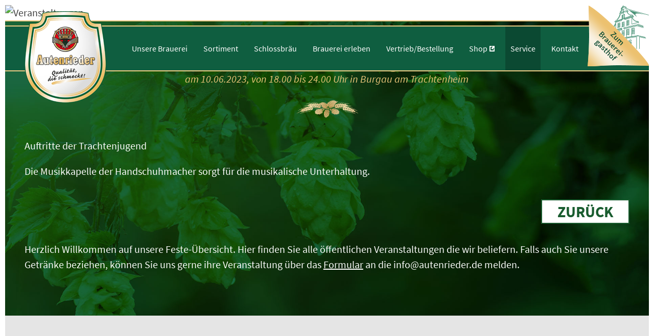

--- FILE ---
content_type: text/html; charset=UTF-8
request_url: https://autenrieder.de/service/waldfest-in-burgau-event-36186?
body_size: 4214
content:
<!doctype html>
<html class=no-js lang="de">
<head>
<meta charset=utf-8>
<title>Waldfest in Burgau | Autenrieder Schlossbrauerei</title>
<meta name=description content="Veranstaltungen Autenried, Ulm & Umgebung: Wenn Sie etwas unternehmen möchten, dann finden Sie in unserem Veranstaltungskalender mit Sicherheit das Richtige!">
<meta name=viewport content="width=device-width">
<link rel=canonical href="https://autenrieder.de/service/veranstaltungen/waldfest-in-burgau-event-36186">
<link rel=apple-touch-icon sizes=57x57 href=/apple-icon-57x57.png>
<link rel=apple-touch-icon sizes=60x60 href=/apple-icon-60x60.png>
<link rel=apple-touch-icon sizes=72x72 href=/apple-icon-72x72.png>
<link rel=apple-touch-icon sizes=76x76 href=/apple-icon-76x76.png>
<link rel=apple-touch-icon sizes=114x114 href=/apple-icon-114x114.png>
<link rel=apple-touch-icon sizes=120x120 href=/apple-icon-120x120.png>
<link rel=apple-touch-icon sizes=144x144 href=/apple-icon-144x144.png>
<link rel=apple-touch-icon sizes=152x152 href=/apple-icon-152x152.png>
<link rel=apple-touch-icon sizes=180x180 href=/apple-icon-180x180.png>
<link rel=icon type=image/png sizes=192x192 href=/android-icon-192x192.png>
<link rel=icon type=image/png sizes=32x32 href=/favicon-32x32.png>
<link rel=icon type=image/png sizes=96x96 href=/favicon-96x96.png>
<link rel=icon type=image/png sizes=16x16 href=/favicon-16x16.png>
<meta name=msapplication-TileColor content=#ffffff>
<meta name=msapplication-TileImage content=/ms-icon-144x144.png>
<meta name=theme-color content=#ffffff>
<link rel=stylesheet href=/styles/main-b7fae6a7a0.css>
<script src=/scripts/modernizr-3edae392b9.js></script>
</head>
<body class="page-1968 service veranstaltungen">
<a class=skiplink href=#c>direkt zur Navigation</a>
<a class=skiplink href=#c>direkt zum Inhalt</a>
<div class=header-wrapper>
<header class=header role=banner>
<div class="navi-wrapper">
  <div id="navi-icon" class="navi-icon"><span></span></div>
  <a class="navi-logo" href="/"></a>
  <nav id="navi" class="navi" role="navigation">
    <ul><li class="navi-2686 is-category"><a href="/">Unsere Brauerei</a><ul><li class="navi-2714 is-page"><a  href="/">Startseite</a></li><li class="navi-10039 is-page"><a  href="/unsere-brauerei/aktuelles#c">Aktuelles</a></li><li class="navi-2687 is-page"><a  href="/unsere-brauerei/das-unternehmen">Brautradition</a></li><li class="navi-3353 is-category"><a href="/unsere-brauerei/unsere-rohstoffe/unsere-rohstoffe#c">Unsere Rohstoffe</a><ul><li class="navi-3359 is-page"><a  href="/unsere-brauerei/unsere-rohstoffe/unsere-rohstoffe#c">Unsere Rohstoffe</a></li><li class="navi-3354 is-page"><a  href="/unsere-brauerei/unsere-rohstoffe/hopfen#c">Hopfen</a></li><li class="navi-3355 is-page"><a  href="/unsere-brauerei/unsere-rohstoffe/malz#c">Malz</a></li><li class="navi-3356 is-page"><a  href="/unsere-brauerei/unsere-rohstoffe/wasser#c">Wasser</a></li><li class="navi-3357 is-page"><a  href="/unsere-brauerei/unsere-rohstoffe/hefe#c">Hefe</a></li></ul></li><li class="navi-3347 is-category"><a href="/unsere-brauerei/braukunst/produktion#c">Braukunst</a><ul><li class="navi-3348 is-page"><a  href="/unsere-brauerei/braukunst/produktion#c">Produktion</a></li><li class="navi-3752 is-page"><a  href="/unsere-brauerei/braukunst/gepruefte-qualitaet#c">Geprüfte Qualität</a></li><li class="navi-2688 is-page"><a  href="/unsere-brauerei/braukunst/umweltmanagement">Umwelt</a></li></ul></li><li class="navi-3358 is-page"><a  href="/unsere-brauerei/regionalitaet#c">Regionalität</a></li><li class="navi-3349 is-category"><a href="/unsere-brauerei/galerie/bilder#c">Galerie</a><ul><li class="navi-3365 is-page"><a  href="/unsere-brauerei/galerie/bilder#c">Bilder</a></li><li class="navi-2691 is-page"><a  href="/unsere-brauerei/galerie/videos">Videos</a></li></ul></li></ul></li><li class="navi-2695 is-category sortiment"><a href="/sortiment/bierspezialitaeten#c">Sortiment</a><ul><li class="navi-3360 is-page"><a  href="/sortiment/bierspezialitaeten#c">Bierspezialitäten</a></li><li class="navi-3361 is-page"><a  href="/sortiment/unsere-schlossbraeubiere#c">Schlossbräubiere</a></li><li class="navi-2701 is-page"><a  href="/sortiment/limonaden">Alkoholfreie Erfrischungsgetränke</a></li><li class="navi-2702 is-page"><a  href="/sortiment/mineralwasser">Mineralwasser Schlossgartenquelle</a></li><li class="navi-3687 is-page"><a  href="/sortiment/pet-sortiment#c">Pet-Sortiment</a></li><li class="navi-9119 is-page"><a  href="/sortiment/geschenkartikel#c">Geschenkartikel</a></li></ul></li><li class="navi-2692 is-category"><a href="/schlossbraeubiere/das-sind-wir">Schlossbräu</a><ul><li class="navi-2693 is-page"><a  href="/schlossbraeubiere/das-sind-wir">Das sind wir</a></li><li class="navi-2694 is-page"><a  href="/schlossbraeubiere/unsere-schlossbraeubiere">Unsere Schlossbräubiere</a></li></ul></li><li class="navi-2704 is-page"><a href="/brauerei-erleben/uebersicht">Brauerei erleben</a></li><li class="navi-2706 is-category"><a href="/vertrieb/heimdienst">Vertrieb/Bestellung</a><ul><li class="navi-2707 is-page"><a  href="/vertrieb/heimdienst">Heimdienstbestellung aufgeben</a></li><li class="navi-2878 is-page"><a  href="/vertrieb/heimdienstrouten">Heimdienstrouten</a></li><li class="navi-3363 is-page"><a  href="/vertrieb/bezugsquellen-gastrofinder#c">Bezugsquellen & Gastrofinder / Aktuelle Aktionen</a></li><li class="navi-3224 is-page"><a  href="/vertrieb/gutscheinbestellung#c">Gutscheinbestellung</a></li><li class="navi-2816 is-url"><a  href="https://www.biershop-bayern.de/catalogsearch/result/?q=autenrieder" target="_blank">Biershop-Bayern<span class="extern-url-icon"><svg xmlns="http://www.w3.org/2000/svg" width="10.564" height="10.561" viewBox="0 0 10.564 10.561"><g id="icon-extern-link" transform="translate(-524.42 199.022)"><path id="Pfad_8501" data-name="Pfad 8501" d="M524.42-188.461h10.564v-3.95H533.67v2.632h-7.933v-7.939h2.631v-1.3H524.42Zm5.9-4.62,2.83-2.831,1.829,1.83v-4.939h-4.965l-.02.029,1.859,1.858-2.8,2.795Z" fill="#858585"/><path id="Pfad_8502" data-name="Pfad 8502" d="M524.42-188.461v-10.561h3.948v1.3h-2.631v7.939h7.933v-2.632h1.314v3.95Z" fill="#858585"/><path id="Pfad_8503" data-name="Pfad 8503" d="M750.185-193.065l-1.261-1.258,2.8-2.795-1.859-1.858.02-.029h4.965v4.939l-1.83-1.83Z" transform="translate(-219.864 -0.017)" fill="#858585"/></g></svg></span></a></li></ul></li><li class="navi-9741 is-page"><a href="https://bierothek.de/brauereien/autenrieder#c" target="_blank">Shop<span class="extern-url-icon"><svg xmlns="http://www.w3.org/2000/svg" width="10.564" height="10.561" viewBox="0 0 10.564 10.561"><g id="icon-extern-link" transform="translate(-524.42 199.022)"><path id="Pfad_8501" data-name="Pfad 8501" d="M524.42-188.461h10.564v-3.95H533.67v2.632h-7.933v-7.939h2.631v-1.3H524.42Zm5.9-4.62,2.83-2.831,1.829,1.83v-4.939h-4.965l-.02.029,1.859,1.858-2.8,2.795Z" fill="#858585"/><path id="Pfad_8502" data-name="Pfad 8502" d="M524.42-188.461v-10.561h3.948v1.3h-2.631v7.939h7.933v-2.632h1.314v3.95Z" fill="#858585"/><path id="Pfad_8503" data-name="Pfad 8503" d="M750.185-193.065l-1.261-1.258,2.8-2.795-1.859-1.858.02-.029h4.965v4.939l-1.83-1.83Z" transform="translate(-219.864 -0.017)" fill="#858585"/></g></svg></span></a></li><li class="navi-2708 is-category current"><a href="/service/veranstaltungen">Service</a><ul><li class="navi-2710 is-page current"><a  href="/service/veranstaltungen">Veranstaltungen</a></li><li class="navi-2711 is-page"><a  href="/service/hauszeitungen">Hauszeitungen</a></li><li class="navi-15522 is-page"><a  href="/service/download#c">Download</a></li></ul></li><li class="navi-2682 is-category"><a href="/kontakt/oeffnungszeiten-brauerei-buero#c">Kontakt</a><ul><li class="navi-6262 is-page"><a  href="/kontakt/oeffnungszeiten-brauerei-buero#c">Öffnungszeiten Brauerei-Büro:</a></li><li class="navi-2683 is-page"><a  href="/kontakt/kontakt">Kontakt</a></li><li class="navi-2715 is-page"><a  href="/kontakt/lage-anfahrt">Lage & Anfahrt</a></li><li class="navi-4706 is-page"><a  href="/kontakt/jobs#c">Jobs</a></li></ul></li></ul>    <a class="sprite navi-facebook" href="https://de-de.facebook.com/schlossbrauerei.autenried" target="_blank"></a>
  </nav>
  <div class="navi-backdrop"></div>
</div></header>
</div>
<div id="flexslider" class="flexslider flexslider-top"><ul class="slides"><li><img src="https://img.fileserver.tools/autenrieder_schlossbraeu/dist/images-ww/orig/l3h;ultk034wyi;lr9,ep1bmm2fr0112cb169m1i8b16r5dob4.jpg" alt="Veranstaltungen"></li></ul></div><div class="clearfix content-wrapper">
<div id=c class=anchor></div>
<main id=content role=main class="clearfix content">
<div class="cols cols-code  "><div><div class="clearfix event"><div class="sprite-after heading"><h1 class="event-title">Waldfest in Burgau</h1><p class="heading-teaser event-subtitle">am 10.06.2023, von 18.00 bis 24.00 Uhr in Burgau am Trachtenheim</p></div><div class="event-content"><div class="event-text"><p>Auftritte der Trachtenjugend</p><p>Die Musikkapelle der Handschuhmacher sorgt für die musikalische Unterhaltung.</p></div></div><div class="event-back event-back-bottom"><a class="button back" href="/service/veranstaltungen?#e36186">zurück</a></div></div><script>$(document).ready(function(){$('#event-thumbs a').on('click',function(e){e.preventDefault();$('#event-pic img').attr('src',$(this).find('img').attr('src'));$('#event-pic figcaption').html($(this).find('img').attr('alt'));});});</script></div></div><div class=" cols cols-txt "><div><p>Herzlich Willkommen auf unsere Feste-Übersicht. Hier finden Sie alle öffentlichen Veranstaltungen die wir beliefern. Falls auch Sie unsere Getränke beziehen, können Sie uns gerne ihre Veranstaltung über das <a href="https://login.werbewind.com/files/mediadb/1511/p1hu08gk8e1jne17v41rodtnkimf6.pdf">Formular</a>&nbsp;an die info@autenrieder.de melden.&nbsp;</p>
</div></div></main>
</div>
<div class="actionboxes">
  <a class="sprite-after actionbox actionbox-shop" href="https://www.biershop-bayern.de/catalogsearch/result/?q=autenrieder" title="Zum Biershop" target="_blank" data-aos="zoom-in"  data-aos-delay="100" data-aos-duration="700"><span class="actionbox-content"><span class="actionbox-content-1">Biershop</span> Bayern</span></a>
  <a class="sprite-after actionbox actionbox-sortiment" href="/sortiment/bierspezialitaeten#c" data-aos="zoom-in"  data-aos-delay="200" data-aos-duration="700"><span class="actionbox-content"><span class="actionbox-content-1">Unser</span> Sortiment</span></a>
  <a class="sprite-after actionbox actionbox-events" href="/service/veranstaltungen#c" data-aos="zoom-in"  data-aos-delay="300" data-aos-duration="700"><span class="actionbox-content"><span class="actionbox-content-1">Unsere</span> Events</span></a>
  <a class="sprite-after actionbox actionbox-erleben" href="/brauerei-erleben/uebersicht#c" data-aos="zoom-in"  data-aos-delay="400" data-aos-duration="700"><span class="actionbox-content"><span class="actionbox-content-1">Brauerei</span> erleben</span></a>
  <a class="sprite-after actionbox actionbox-fb" href="https://de-de.facebook.com/schlossbrauerei.autenried" target="_blank" data-aos="zoom-in"  data-aos-delay="500" data-aos-duration="700"><span class="actionbox-content"><span class="actionbox-content-1">Wir auf</span> Facebook</span></a>
  <a class="sprite-after actionbox actionbox-ig" href="https://www.instagram.com/schlossbrauerei_autenried/?hl=de" target="_blank" data-aos="zoom-in"  data-aos-delay="500" data-aos-duration="700"><span class="actionbox-content"><span class="actionbox-content-1">Wir auf</span> Instagram</span></a>
</div><div class="gasthofbox">
  <div class="gasthofbox-heading" data-aos="zoom-in"  data-aos-delay="100" data-aos-duration="700">Unser Brauereigasthof</div>
  <div class="gasthofbox-subheading" data-aos="zoom-in"  data-aos-delay="200" data-aos-duration="700">mit **** Wohlfühlhotel</div>
  <div class="gasthofbox-more" data-aos="zoom-in"  data-aos-delay="300" data-aos-duration="700"><a class="button" href="http://brauereigasthof-autenried.de" target="_blank">Zum Brauereigasthof</a></div>
</div>

<div class="footer-wrapper">
  <footer class="footer">
    <div class="footer-box footer-box-1">
      <div class="footer-box-contact"><a class="button" href="/kontakt/kontakt#c">E-Mail Kontakt</a></div>
    </div>
    <div class="footer-box footer-box-2">
      <div class="footer-box-heading">Schlossbrauerei Autenried GmbH</div>
      <div class="footer-box-content">
        <div class="footer-box-address">Bräuhausstr. 2<br>D-89335 Ichenhausen-Autenried</div>
        <div class="footer-box-phone"><b>Tel.:</b> +49 8223 9684 0</div>
        <div class="footer-box-fax"><b>Fax:</b> +49 8223 9684 20</div>
      </div>
    </div>
    <div class="footer-box footer-box-3">
      <div class="footer-box-location"><a class="button" href="/kontakt/lage-anfahrt#c">Anfahrt</a></div>
    </div>
  </footer>
  <div class="newsbox2-wrapper"><aside class="newsbox2" role="complementary"><div class="newsbox2-content"><div class="newsbox2-heading">Öffnungszeiten Brauerei / Büro: </div><div class="newsbox2-text">Montag - Freitag  08:00 - 17.00 Uhr & Samstag  08:00 - 11.00 Uhr</div><div class="newsbox2-more"><a class="button" data-id="684" href="/kontakt/lage-anfahrt" target="_self">mehr</a></div></div></aside></div></div>
<div class=copyright-wrapper>
<div class="clearfix copyright">
<a href="/impressum#c">Impressum</a> | <a href="/impressum#datenschutz">Datenschutzerklärung</a> | <a href="/impressum#rechtliche-hinweise">rechtliche Hinweise</a> | <a href="/allgemeine-geschaeftsbedingungen#c">AGB</a> | <a href="/teilnahmebedingungen#c">Teilnahmebedingungen</a><div class=copyright-ww>© 2017 by <a href=http://www.werbewind.com/ target=_blank rel=noopener>Werbewind</a> - die Agentur</div>
</div>
</div>
<a class="sprite-before cornerbox" href=http://brauereigasthof-autenried.de/ target=_blank title="Zum Brauereigasthof"></a>
<!-- Root element of PhotoSwipe. Must have class pswp. -->
    <div class="pswp" tabindex="-1" role="dialog" aria-hidden="true">

      <!-- Background of PhotoSwipe. 
         It's a separate element as animating opacity is faster than rgba(). -->
      <div class="pswp__bg"></div>

      <!-- Slides wrapper with overflow:hidden. -->
      <div class="pswp__scroll-wrap">

        <!-- Container that holds slides. 
            PhotoSwipe keeps only 3 of them in the DOM to save memory.
            Don't modify these 3 pswp__item elements, data is added later on. -->
        <div class="pswp__container">
            <div class="pswp__item"></div>
            <div class="pswp__item"></div>
            <div class="pswp__item"></div>
        </div>

        <!-- Default (PhotoSwipeUI_Default) interface on top of sliding area. Can be changed. -->
        <div class="pswp__ui pswp__ui--hidden">

            <div class="pswp__top-bar">

                <!--  Controls are self-explanatory. Order can be changed. -->

                <div class="pswp__counter"></div>

                <button class="pswp__button pswp__button--close" title="Close (Esc)"></button>

                <button class="pswp__button pswp__button--share" title="Share"></button>

                <button class="pswp__button pswp__button--fs" title="Toggle fullscreen"></button>

                <button class="pswp__button pswp__button--zoom" title="Zoom in/out"></button>

                <!-- Preloader demo http://codepen.io/dimsemenov/pen/yyBWoR -->
                <!-- element will get class pswp__preloader--active when preloader is running -->
                <div class="pswp__preloader">
                    <div class="pswp__preloader__icn">
                      <div class="pswp__preloader__cut">
                        <div class="pswp__preloader__donut"></div>
                      </div>
                    </div>
                </div>
            </div>

            <div class="pswp__share-modal pswp__share-modal--hidden pswp__single-tap">
                <div class="pswp__share-tooltip"></div> 
            </div>

            <button class="pswp__button pswp__button--arrow--left" title="Previous (arrow left)">
            </button>

            <button class="pswp__button pswp__button--arrow--right" title="Next (arrow right)">
            </button>

            <div class="pswp__caption">
                <div class="pswp__caption__center"></div>
            </div>

        </div>

      </div>

    </div><script>var IMG_PATH='https://img.fileserver.tools/autenrieder_schlossbraeu/dist/images-ww/';</script>
<script src=/scripts/vendor-a0a256c3f3.js></script>
<script src=/scripts/main-9b48306946.js></script>
</body>
</html>


--- FILE ---
content_type: text/css; charset=utf-8
request_url: https://autenrieder.de/styles/main-b7fae6a7a0.css
body_size: 20186
content:
/*! normalize.css v3.0.3 | MIT License | github.com/necolas/normalize.css */html{font-family:sans-serif;-ms-text-size-adjust:100%;-webkit-text-size-adjust:100%}body{margin:0}article,aside,details,figcaption,figure,footer,header,hgroup,main,menu,nav,section,summary{display:block}audio,canvas,progress,video{display:inline-block;vertical-align:baseline}audio:not([controls]){display:none;height:0}[hidden],template{display:none}a{background-color:transparent}a:active,a:hover{outline:0}abbr[title]{border-bottom:1px dotted}b,strong{font-weight:700}dfn{font-style:italic}h1{font-size:2em;margin:.67em 0}mark{background:#ff0;color:#000}small{font-size:80%}sub,sup{font-size:75%;line-height:0;position:relative;vertical-align:baseline}sup{top:-.5em}sub{bottom:-.25em}img{border:0}svg:not(:root){overflow:hidden}figure{margin:1em 40px}hr{box-sizing:content-box;height:0}pre{overflow:auto}code,kbd,pre,samp{font-family:monospace,monospace;font-size:1em}button,input,optgroup,select,textarea{color:inherit;font:inherit;margin:0}button{overflow:visible}button,select{text-transform:none}button,html input[type=button],input[type=reset],input[type=submit]{-webkit-appearance:button;cursor:pointer}button[disabled],html input[disabled]{cursor:default}button::-moz-focus-inner,input::-moz-focus-inner{border:0;padding:0}input{line-height:normal}input[type=checkbox],input[type=radio]{box-sizing:border-box;padding:0}input[type=number]::-webkit-inner-spin-button,input[type=number]::-webkit-outer-spin-button{height:auto}input[type=search]{-webkit-appearance:textfield;box-sizing:content-box}input[type=search]::-webkit-search-cancel-button,input[type=search]::-webkit-search-decoration{-webkit-appearance:none}fieldset{border:1px solid silver;margin:0 2px;padding:.35em .625em .75em}legend{border:0;padding:0}textarea{overflow:auto}optgroup{font-weight:700}table{border-collapse:collapse;border-spacing:0}td,th{padding:0}.mfp-bg{top:0;left:0;width:100%;height:100%;z-index:1042;overflow:hidden;position:fixed;background:#0b0b0b;opacity:.8}.mfp-wrap{top:0;left:0;width:100%;height:100%;z-index:1043;position:fixed;outline:0!important;-webkit-backface-visibility:hidden}.mfp-container{text-align:center;position:absolute;width:100%;height:100%;left:0;top:0;padding:0 8px;box-sizing:border-box}.mfp-container:before{content:'';display:inline-block;height:100%;vertical-align:middle}.mfp-align-top .mfp-container:before{display:none}.mfp-content{position:relative;display:inline-block;vertical-align:middle;margin:0 auto;text-align:left;z-index:1045}.mfp-ajax-holder .mfp-content,.mfp-inline-holder .mfp-content{width:100%;cursor:auto}.mfp-ajax-cur{cursor:progress}.mfp-zoom-out-cur,.mfp-zoom-out-cur .mfp-image-holder .mfp-close{cursor:zoom-out}.mfp-zoom{cursor:pointer;cursor:zoom-in}.mfp-auto-cursor .mfp-content{cursor:auto}.mfp-arrow,.mfp-close,.mfp-counter,.mfp-preloader{-webkit-user-select:none;user-select:none}.mfp-loading.mfp-figure{display:none}.mfp-hide{display:none!important}.mfp-preloader{color:#ccc;position:absolute;top:50%;width:auto;text-align:center;margin-top:-.8em;left:8px;right:8px;z-index:1044}.mfp-preloader a{color:#ccc}.mfp-preloader a:hover{color:#fff}.mfp-s-ready .mfp-preloader{display:none}.mfp-s-error .mfp-content{display:none}button.mfp-arrow,button.mfp-close{overflow:visible;cursor:pointer;background:0 0;border:0;-webkit-appearance:none;display:block;outline:0;padding:0;z-index:1046;box-shadow:none}button::-moz-focus-inner{padding:0;border:0}.mfp-close{width:44px;height:44px;line-height:44px;position:absolute;right:0;top:0;text-decoration:none;text-align:center;opacity:.65;padding:0 0 18px 10px;color:#fff;font-style:normal;font-size:28px;font-family:Arial,Baskerville,monospace}.mfp-close:focus,.mfp-close:hover{opacity:1}.mfp-close:active{top:1px}.mfp-close-btn-in .mfp-close{color:#333}.mfp-iframe-holder .mfp-close,.mfp-image-holder .mfp-close{color:#fff;right:-6px;text-align:right;padding-right:6px;width:100%}.mfp-counter{position:absolute;top:0;right:0;color:#ccc;font-size:12px;line-height:18px}.mfp-arrow{position:absolute;opacity:.65;margin:0;top:50%;margin-top:-55px;padding:0;width:90px;height:110px;-webkit-tap-highlight-color:transparent}.mfp-arrow:active{margin-top:-54px}.mfp-arrow:focus,.mfp-arrow:hover{opacity:1}.mfp-arrow .mfp-a,.mfp-arrow .mfp-b,.mfp-arrow:after,.mfp-arrow:before{content:'';display:block;width:0;height:0;position:absolute;left:0;top:0;margin-top:35px;margin-left:35px;border:medium inset transparent}.mfp-arrow .mfp-a,.mfp-arrow:after{border-top-width:13px;border-bottom-width:13px;top:8px}.mfp-arrow .mfp-b,.mfp-arrow:before{border-top-width:21px;border-bottom-width:21px}.mfp-arrow-left{left:0}.mfp-arrow-left .mfp-a,.mfp-arrow-left:after{border-right:17px solid #fff;margin-left:31px}.mfp-arrow-left .mfp-b,.mfp-arrow-left:before{margin-left:25px;border-right:27px solid #3f3f3f}.mfp-arrow-right{right:0}.mfp-arrow-right .mfp-a,.mfp-arrow-right:after{border-left:17px solid #fff;margin-left:39px}.mfp-arrow-right .mfp-b,.mfp-arrow-right:before{border-left:27px solid #3f3f3f}.mfp-iframe-holder{padding-top:40px;padding-bottom:40px}.mfp-iframe-holder .mfp-content{line-height:0;width:100%;max-width:900px}.mfp-iframe-holder .mfp-close{top:-40px}.mfp-iframe-scaler{width:100%;height:0;overflow:hidden;padding-top:56.25%}.mfp-iframe-scaler iframe{position:absolute;display:block;top:0;left:0;width:100%;height:100%;box-shadow:0 0 8px rgba(0,0,0,.6);background:#000}img.mfp-img{width:auto;max-width:100%;height:auto;display:block;line-height:0;box-sizing:border-box;padding:40px 0 40px;margin:0 auto}.mfp-figure{line-height:0}.mfp-figure:after{content:'';position:absolute;left:0;top:40px;bottom:40px;display:block;right:0;width:auto;height:auto;z-index:-1;box-shadow:0 0 8px rgba(0,0,0,.6);background:#444}.mfp-figure small{color:#bdbdbd;display:block;font-size:12px;line-height:14px}.mfp-bottom-bar{margin-top:-36px;position:absolute;top:100%;left:0;width:100%;cursor:auto}.mfp-title{text-align:left;line-height:18px;color:#f3f3f3;word-wrap:break-word;padding-right:36px}.mfp-image-holder .mfp-content{max-width:100%}.mfp-gallery .mfp-image-holder .mfp-figure{cursor:pointer}@media screen and (max-width:800px) and (orientation:landscape),screen and (max-height:300px){.mfp-img-mobile .mfp-image-holder{padding-left:0;padding-right:0}.mfp-img-mobile img.mfp-img{padding:0}.mfp-img-mobile .mfp-figure:after{top:0;bottom:0}.mfp-img-mobile .mfp-figure small{display:inline;margin-left:5px}.mfp-img-mobile .mfp-bottom-bar{background:rgba(0,0,0,.6);bottom:0;margin:0;top:auto;padding:3px 5px;position:fixed;box-sizing:border-box}.mfp-img-mobile .mfp-bottom-bar:empty{padding:0}.mfp-img-mobile .mfp-counter{right:5px;top:3px}.mfp-img-mobile .mfp-close{top:0;right:0;width:35px;height:35px;line-height:35px;background:rgba(0,0,0,.6);position:fixed;text-align:center;padding:0}}@media all and (max-width:900px){.mfp-arrow{-webkit-transform:scale(.75);transform:scale(.75)}.mfp-arrow-left{-webkit-transform-origin:0;transform-origin:0}.mfp-arrow-right{-webkit-transform-origin:100%;transform-origin:100%}.mfp-container{padding-left:6px;padding-right:6px}}.mfp-ie7 .mfp-img{padding:0}.mfp-ie7 .mfp-bottom-bar{width:600px;left:50%;margin-left:-300px;margin-top:5px;padding-bottom:5px}.mfp-ie7 .mfp-container{padding:0}.mfp-ie7 .mfp-content{padding-top:44px}.mfp-ie7 .mfp-close{top:0;right:0;padding-top:0}@font-face{font-family:flexslider-icon;src:url(fonts/flexslider-icon.eot);src:url(fonts/flexslider-icon.eot?#iefix) format('embedded-opentype'),url(fonts/flexslider-icon.woff) format('woff'),url(fonts/flexslider-icon.ttf) format('truetype'),url(fonts/flexslider-icon.svg#flexslider-icon) format('svg');font-weight:400;font-style:normal}.flex-container a:hover,.flex-slider a:hover{outline:0}.flex-control-nav,.flex-direction-nav,.slides,.slides>li{margin:0;padding:0;list-style:none}.flex-pauseplay span{text-transform:capitalize}.flexslider{margin:0;padding:0}.flexslider .slides>li{display:none;-webkit-backface-visibility:hidden}.flexslider .slides img{width:100%;display:block}.flexslider .slides:after{content:"\0020";display:block;clear:both;visibility:hidden;line-height:0;height:0}html[xmlns] .flexslider .slides{display:block}* html .flexslider .slides{height:1%}.no-js .flexslider .slides>li:first-child{display:block}.flexslider{margin:0 0 60px;background:#fff;border:4px solid #fff;position:relative;zoom:1;border-radius:4px;-o-box-shadow:'' 0 1px 4px rgba(0,0,0,.2);box-shadow:'' 0 1px 4px rgba(0,0,0,.2)}.flexslider .slides{zoom:1}.flexslider .slides img{height:auto;-moz-user-select:none}.flex-viewport{max-height:2000px;transition:all 1s ease}.loading .flex-viewport{max-height:300px}.carousel li{margin-right:5px}.flex-direction-nav a{text-decoration:none;display:block;width:40px;height:40px;margin:-20px 0 0;position:absolute;top:50%;z-index:10;overflow:hidden;opacity:0;cursor:pointer;color:rgba(0,0,0,.8);text-shadow:1px 1px 0 rgba(255,255,255,.3);transition:all .3s ease-in-out}.flex-direction-nav a:before{font-family:flexslider-icon;font-size:40px;display:inline-block;content:'\f001';color:rgba(0,0,0,.8);text-shadow:1px 1px 0 rgba(255,255,255,.3)}.flex-direction-nav a.flex-next:before{content:'\f002'}.flex-direction-nav .flex-prev{left:-50px}.flex-direction-nav .flex-next{right:-50px;text-align:right}.flexslider:hover .flex-direction-nav .flex-prev{opacity:.7;left:10px}.flexslider:hover .flex-direction-nav .flex-prev:hover{opacity:1}.flexslider:hover .flex-direction-nav .flex-next{opacity:.7;right:10px}.flexslider:hover .flex-direction-nav .flex-next:hover{opacity:1}.flex-direction-nav .flex-disabled{opacity:0!important;cursor:default;z-index:-1}.flex-pauseplay a{display:block;width:20px;height:20px;position:absolute;bottom:5px;left:10px;opacity:.8;z-index:10;overflow:hidden;cursor:pointer;color:#000}.flex-pauseplay a:before{font-family:flexslider-icon;font-size:20px;display:inline-block;content:'\f004'}.flex-pauseplay a:hover{opacity:1}.flex-pauseplay a.flex-play:before{content:'\f003'}.flex-control-nav{width:100%;position:absolute;bottom:-40px;text-align:center}.flex-control-nav li{margin:0 6px;display:inline-block;zoom:1}.flex-control-paging li a{width:11px;height:11px;display:block;background:#666;background:rgba(0,0,0,.5);cursor:pointer;text-indent:-9999px;-o-box-shadow:inset 0 0 3px rgba(0,0,0,.3);box-shadow:inset 0 0 3px rgba(0,0,0,.3);border-radius:20px}.flex-control-paging li a:hover{background:#333;background:rgba(0,0,0,.7)}.flex-control-paging li a.flex-active{background:#000;background:rgba(0,0,0,.9);cursor:default}.flex-control-thumbs{margin:5px 0 0;position:static;overflow:hidden}.flex-control-thumbs li{width:25%;float:left;margin:0}.flex-control-thumbs img{width:100%;height:auto;display:block;opacity:.7;cursor:pointer;-moz-user-select:none;transition:all 1s ease}.flex-control-thumbs img:hover{opacity:1}.flex-control-thumbs .flex-active{opacity:1;cursor:default}@media screen and (max-width:860px){.flex-direction-nav .flex-prev{opacity:1;left:10px}.flex-direction-nav .flex-next{opacity:1;right:10px}}/*! PhotoSwipe main CSS by Dmitry Semenov | photoswipe.com | MIT license */.pswp{display:none;position:absolute;width:100%;height:100%;left:0;top:0;overflow:hidden;touch-action:none;z-index:1500;-webkit-text-size-adjust:100%;-webkit-backface-visibility:hidden;outline:0}.pswp *{box-sizing:border-box}.pswp img{max-width:none}.pswp--animate_opacity{opacity:.001;will-change:opacity;transition:opacity 333ms cubic-bezier(.4,0,.22,1)}.pswp--open{display:block}.pswp--zoom-allowed .pswp__img{cursor:-webkit-zoom-in;cursor:-moz-zoom-in;cursor:zoom-in}.pswp--zoomed-in .pswp__img{cursor:-webkit-grab;cursor:-moz-grab;cursor:grab}.pswp--dragging .pswp__img{cursor:-webkit-grabbing;cursor:-moz-grabbing;cursor:grabbing}.pswp__bg{position:absolute;left:0;top:0;width:100%;height:100%;background:#000;opacity:0;-webkit-transform:translateZ(0);transform:translateZ(0);-webkit-backface-visibility:hidden;will-change:opacity}.pswp__scroll-wrap{position:absolute;left:0;top:0;width:100%;height:100%;overflow:hidden}.pswp__container,.pswp__zoom-wrap{touch-action:none;position:absolute;left:0;right:0;top:0;bottom:0}.pswp__container,.pswp__img{-webkit-user-select:none;user-select:none;-webkit-tap-highlight-color:transparent;-webkit-touch-callout:none}.pswp__zoom-wrap{position:absolute;width:100%;-webkit-transform-origin:left top;transform-origin:left top;transition:-webkit-transform 333ms cubic-bezier(.4,0,.22,1);transition:transform 333ms cubic-bezier(.4,0,.22,1);transition:transform 333ms cubic-bezier(.4,0,.22,1),-webkit-transform 333ms cubic-bezier(.4,0,.22,1)}.pswp__bg{will-change:opacity;transition:opacity 333ms cubic-bezier(.4,0,.22,1)}.pswp--animated-in .pswp__bg,.pswp--animated-in .pswp__zoom-wrap{transition:none}.pswp__container,.pswp__zoom-wrap{-webkit-backface-visibility:hidden}.pswp__item{position:absolute;left:0;right:0;top:0;bottom:0;overflow:hidden}.pswp__img{position:absolute;width:auto;height:auto;top:0;left:0}.pswp__img--placeholder{-webkit-backface-visibility:hidden}.pswp__img--placeholder--blank{background:#222}.pswp--ie .pswp__img{width:100%!important;height:auto!important;left:0;top:0}.pswp__error-msg{position:absolute;left:0;top:50%;width:100%;text-align:center;font-size:14px;line-height:16px;margin-top:-8px;color:#ccc}.pswp__error-msg a{color:#ccc;text-decoration:underline}/*! PhotoSwipe Default UI CSS by Dmitry Semenov | photoswipe.com | MIT license */.pswp__button{width:44px;height:44px;position:relative;background:0 0;cursor:pointer;overflow:visible;-webkit-appearance:none;display:block;border:0;padding:0;margin:0;float:right;opacity:.75;transition:opacity .2s;box-shadow:none}.pswp__button:focus,.pswp__button:hover{opacity:1}.pswp__button:active{outline:0;opacity:.9}.pswp__button::-moz-focus-inner{padding:0;border:0}.pswp__ui--over-close .pswp__button--close{opacity:1}.pswp__button,.pswp__button--arrow--left:before,.pswp__button--arrow--right:before{background:url(default-skin.png) 0 0 no-repeat;background-size:264px 88px;width:44px;height:44px}@media (-webkit-min-device-pixel-ratio:1.1),(-webkit-min-device-pixel-ratio:1.09375),(min-resolution:105dpi),(min-resolution:1.1dppx){.pswp--svg .pswp__button,.pswp--svg .pswp__button--arrow--left:before,.pswp--svg .pswp__button--arrow--right:before{background-image:url(default-skin.svg)}.pswp--svg .pswp__button--arrow--left,.pswp--svg .pswp__button--arrow--right{background:0 0}}.pswp__button--close{background-position:0 -44px}.pswp__button--share{background-position:-44px -44px}.pswp__button--fs{display:none}.pswp--supports-fs .pswp__button--fs{display:block}.pswp--fs .pswp__button--fs{background-position:-44px 0}.pswp__button--zoom{display:none;background-position:-88px 0}.pswp--zoom-allowed .pswp__button--zoom{display:block}.pswp--zoomed-in .pswp__button--zoom{background-position:-132px 0}.pswp--touch .pswp__button--arrow--left,.pswp--touch .pswp__button--arrow--right{visibility:hidden}.pswp__button--arrow--left,.pswp__button--arrow--right{background:0 0;top:50%;margin-top:-50px;width:70px;height:100px;position:absolute}.pswp__button--arrow--left{left:0}.pswp__button--arrow--right{right:0}.pswp__button--arrow--left:before,.pswp__button--arrow--right:before{content:'';top:35px;background-color:rgba(0,0,0,.3);height:30px;width:32px;position:absolute}.pswp__button--arrow--left:before{left:6px;background-position:-138px -44px}.pswp__button--arrow--right:before{right:6px;background-position:-94px -44px}.pswp__counter,.pswp__share-modal{-webkit-user-select:none;user-select:none}.pswp__share-modal{display:block;background:rgba(0,0,0,.5);width:100%;height:100%;top:0;left:0;padding:10px;position:absolute;z-index:1600;opacity:0;transition:opacity .25s ease-out;-webkit-backface-visibility:hidden;will-change:opacity}.pswp__share-modal--hidden{display:none}.pswp__share-tooltip{z-index:1620;position:absolute;background:#fff;top:56px;border-radius:2px;display:block;width:auto;right:44px;box-shadow:0 2px 5px rgba(0,0,0,.25);-webkit-transform:translateY(6px);transform:translateY(6px);transition:-webkit-transform .25s;transition:transform .25s;transition:transform .25s,-webkit-transform .25s;-webkit-backface-visibility:hidden;will-change:transform}.pswp__share-tooltip a{display:block;padding:8px 12px;color:#000;text-decoration:none;font-size:14px;line-height:18px}.pswp__share-tooltip a:hover{text-decoration:none;color:#000}.pswp__share-tooltip a:first-child{border-radius:2px 2px 0 0}.pswp__share-tooltip a:last-child{border-radius:0 0 2px 2px}.pswp__share-modal--fade-in{opacity:1}.pswp__share-modal--fade-in .pswp__share-tooltip{-webkit-transform:translateY(0);transform:translateY(0)}.pswp--touch .pswp__share-tooltip a{padding:16px 12px}a.pswp__share--facebook:before{content:'';display:block;width:0;height:0;position:absolute;top:-12px;right:15px;border:6px solid transparent;border-bottom-color:#fff;-webkit-pointer-events:none;-moz-pointer-events:none;pointer-events:none}a.pswp__share--facebook:hover{background:#3e5c9a;color:#fff}a.pswp__share--facebook:hover:before{border-bottom-color:#3e5c9a}a.pswp__share--twitter:hover{background:#55acee;color:#fff}a.pswp__share--pinterest:hover{background:#ccc;color:#ce272d}a.pswp__share--download:hover{background:#ddd}.pswp__counter{position:absolute;left:0;top:0;height:44px;font-size:13px;line-height:44px;color:#fff;opacity:.75;padding:0 10px}.pswp__caption{position:absolute;left:0;bottom:0;width:100%;min-height:44px}.pswp__caption small{font-size:11px;color:#bbb}.pswp__caption__center{text-align:left;max-width:420px;margin:0 auto;font-size:13px;padding:10px;line-height:20px;color:#ccc}.pswp__caption--empty{display:none}.pswp__caption--fake{visibility:hidden}.pswp__preloader{width:44px;height:44px;position:absolute;top:0;left:50%;margin-left:-22px;opacity:0;transition:opacity .25s ease-out;will-change:opacity;direction:ltr}.pswp__preloader__icn{width:20px;height:20px;margin:12px}.pswp__preloader--active{opacity:1}.pswp__preloader--active .pswp__preloader__icn{background:url(preloader.gif) 0 0 no-repeat}.pswp--css_animation .pswp__preloader--active{opacity:1}.pswp--css_animation .pswp__preloader--active .pswp__preloader__icn{-webkit-animation:clockwise .5s linear infinite;animation:clockwise .5s linear infinite}.pswp--css_animation .pswp__preloader--active .pswp__preloader__donut{-webkit-animation:donut-rotate 1s cubic-bezier(.4,0,.22,1) infinite;animation:donut-rotate 1s cubic-bezier(.4,0,.22,1) infinite}.pswp--css_animation .pswp__preloader__icn{background:0 0;opacity:.75;width:14px;height:14px;position:absolute;left:15px;top:15px;margin:0}.pswp--css_animation .pswp__preloader__cut{position:relative;width:7px;height:14px;overflow:hidden}.pswp--css_animation .pswp__preloader__donut{box-sizing:border-box;width:14px;height:14px;border:2px solid #fff;border-radius:50%;border-left-color:transparent;border-bottom-color:transparent;position:absolute;top:0;left:0;background:0 0;margin:0}@media screen and (max-width:1024px){.pswp__preloader{position:relative;left:auto;top:auto;margin:0;float:right}}@-webkit-keyframes clockwise{0%{-webkit-transform:rotate(0);transform:rotate(0)}100%{-webkit-transform:rotate(360deg);transform:rotate(360deg)}}@keyframes clockwise{0%{-webkit-transform:rotate(0);transform:rotate(0)}100%{-webkit-transform:rotate(360deg);transform:rotate(360deg)}}@-webkit-keyframes donut-rotate{0%{-webkit-transform:rotate(0);transform:rotate(0)}50%{-webkit-transform:rotate(-140deg);transform:rotate(-140deg)}100%{-webkit-transform:rotate(0);transform:rotate(0)}}@keyframes donut-rotate{0%{-webkit-transform:rotate(0);transform:rotate(0)}50%{-webkit-transform:rotate(-140deg);transform:rotate(-140deg)}100%{-webkit-transform:rotate(0);transform:rotate(0)}}.pswp__ui{-webkit-font-smoothing:auto;visibility:visible;opacity:1;z-index:1550}.pswp__top-bar{position:absolute;left:0;top:0;height:44px;width:100%}.pswp--has_mouse .pswp__button--arrow--left,.pswp--has_mouse .pswp__button--arrow--right,.pswp__caption,.pswp__top-bar{-webkit-backface-visibility:hidden;will-change:opacity;transition:opacity 333ms cubic-bezier(.4,0,.22,1)}.pswp--has_mouse .pswp__button--arrow--left,.pswp--has_mouse .pswp__button--arrow--right{visibility:visible}.pswp__caption,.pswp__top-bar{background-color:rgba(0,0,0,.5)}.pswp__ui--fit .pswp__caption,.pswp__ui--fit .pswp__top-bar{background-color:rgba(0,0,0,.3)}.pswp__ui--idle .pswp__top-bar{opacity:0}.pswp__ui--idle .pswp__button--arrow--left,.pswp__ui--idle .pswp__button--arrow--right{opacity:0}.pswp__ui--hidden .pswp__button--arrow--left,.pswp__ui--hidden .pswp__button--arrow--right,.pswp__ui--hidden .pswp__caption,.pswp__ui--hidden .pswp__top-bar{opacity:.001}.pswp__ui--one-slide .pswp__button--arrow--left,.pswp__ui--one-slide .pswp__button--arrow--right,.pswp__ui--one-slide .pswp__counter{display:none}.pswp__element--disabled{display:none!important}.pswp--minimal--dark .pswp__top-bar{background:0 0}.picker{font-size:16px;text-align:left;line-height:1.2;color:#000;position:absolute;z-index:10000;-webkit-user-select:none;user-select:none}.picker__input{cursor:default}.picker__input.picker__input--active{border-color:#0089ec}.picker__holder{width:100%;overflow-y:auto;-webkit-overflow-scrolling:touch}/*!
 * Default mobile-first, responsive styling for pickadate.js
 * Demo: http://amsul.github.io/pickadate.js
 */.picker__frame,.picker__holder{top:0;bottom:0;left:0;right:0;-webkit-transform:translateY(100%);transform:translateY(100%)}.picker__holder{position:fixed;transition:background .15s ease-out,-webkit-transform 0s .15s;transition:background .15s ease-out,transform 0s .15s;transition:background .15s ease-out,transform 0s .15s,-webkit-transform 0s .15s;-webkit-backface-visibility:hidden}.picker__frame{position:absolute;margin:0 auto;min-width:256px;max-width:666px;width:100%;-moz-opacity:0;opacity:0;transition:all .15s ease-out}@media (min-height:33.875em){.picker__frame{overflow:visible;top:auto;bottom:-100%;max-height:80%}}@media (min-height:40.125em){.picker__frame{margin-bottom:7.5%}}.picker__wrap{display:table;width:100%;height:100%}@media (min-height:33.875em){.picker__wrap{display:block}}.picker__box{background:#fff;display:table-cell;vertical-align:middle}@media (min-height:26.5em){.picker__box{font-size:1.25em}}@media (min-height:33.875em){.picker__box{display:block;font-size:1.33em;border:1px solid #777;border-top-color:#898989;border-bottom-width:0;border-radius:5px 5px 0 0;box-shadow:0 12px 36px 16px rgba(0,0,0,.24)}}@media (min-height:40.125em){.picker__box{font-size:1.5em;border-bottom-width:1px;border-radius:5px}}.picker--opened .picker__holder{-webkit-transform:translateY(0);transform:translateY(0);background:0 0;zoom:1;background:rgba(0,0,0,.32);transition:background .15s ease-out}.picker--opened .picker__frame{-webkit-transform:translateY(0);transform:translateY(0);-moz-opacity:1;opacity:1}@media (min-height:33.875em){.picker--opened .picker__frame{top:auto;bottom:0}}.picker__box{padding:0 1em}.picker__header{text-align:center;position:relative;margin-top:.75em}.picker__month,.picker__year{font-weight:500;display:inline-block;margin-left:.25em;margin-right:.25em}.picker__year{color:#999;font-size:.8em;font-style:italic}.picker__select--month,.picker__select--year{border:1px solid #b7b7b7;height:2em;padding:.5em;margin-left:.25em;margin-right:.25em}@media (min-width:24.5em){.picker__select--month,.picker__select--year{margin-top:-.5em}}.picker__select--month{width:35%}.picker__select--year{width:22.5%}.picker__select--month:focus,.picker__select--year:focus{border-color:#0089ec}.picker__nav--next,.picker__nav--prev{position:absolute;padding:.5em 1.25em;width:1em;height:1em;box-sizing:content-box;top:-.25em}@media (min-width:24.5em){.picker__nav--next,.picker__nav--prev{top:-.33em}}.picker__nav--prev{left:-1em;padding-right:1.25em}@media (min-width:24.5em){.picker__nav--prev{padding-right:1.5em}}.picker__nav--next{right:-1em;padding-left:1.25em}@media (min-width:24.5em){.picker__nav--next{padding-left:1.5em}}.picker__nav--next:before,.picker__nav--prev:before{content:" ";border-top:.5em solid transparent;border-bottom:.5em solid transparent;border-right:.75em solid #000;width:0;height:0;display:block;margin:0 auto}.picker__nav--next:before{border-right:0;border-left:.75em solid #000}.picker__nav--next:hover,.picker__nav--prev:hover{cursor:pointer;color:#000;background:#b1dcfb}.picker__nav--disabled,.picker__nav--disabled:before,.picker__nav--disabled:before:hover,.picker__nav--disabled:hover{cursor:default;background:0 0;border-right-color:#f5f5f5;border-left-color:#f5f5f5}.picker__table{text-align:center;border-collapse:collapse;border-spacing:0;table-layout:fixed;font-size:inherit;width:100%;margin-top:.75em;margin-bottom:.5em}@media (min-height:33.875em){.picker__table{margin-bottom:.75em}}.picker__table td{margin:0;padding:0}.picker__weekday{width:14.285714286%;font-size:.75em;padding-bottom:.25em;color:#999;font-weight:500}@media (min-height:33.875em){.picker__weekday{padding-bottom:.5em}}.picker__day{padding:.3125em 0;font-weight:200;border:1px solid transparent}.picker__day--today{position:relative}.picker__day--today:before{content:" ";position:absolute;top:2px;right:2px;width:0;height:0;border-top:.5em solid #0059bc;border-left:.5em solid transparent}.picker__day--disabled:before{border-top-color:#aaa}.picker__day--outfocus{color:#ddd}.picker__day--infocus:hover,.picker__day--outfocus:hover{cursor:pointer;color:#000;background:#b1dcfb}.picker__day--highlighted{border-color:#0089ec}.picker--focused .picker__day--highlighted,.picker__day--highlighted:hover{cursor:pointer;color:#000;background:#b1dcfb}.picker--focused .picker__day--selected,.picker__day--selected,.picker__day--selected:hover{background:#0089ec;color:#fff}.picker--focused .picker__day--disabled,.picker__day--disabled,.picker__day--disabled:hover{background:#f5f5f5;border-color:#f5f5f5;color:#ddd;cursor:default}.picker__day--highlighted.picker__day--disabled,.picker__day--highlighted.picker__day--disabled:hover{background:#bbb}.picker__footer{text-align:center}.picker__button--clear,.picker__button--close,.picker__button--today{border:1px solid #fff;background:#fff;font-size:.8em;padding:.66em 0;font-weight:700;width:33%;display:inline-block;vertical-align:bottom}.picker__button--clear:hover,.picker__button--close:hover,.picker__button--today:hover{cursor:pointer;color:#000;background:#b1dcfb;border-bottom-color:#b1dcfb}.picker__button--clear:focus,.picker__button--close:focus,.picker__button--today:focus{background:#b1dcfb;border-color:#0089ec;outline:0}.picker__button--clear:before,.picker__button--close:before,.picker__button--today:before{position:relative;display:inline-block;height:0}.picker__button--clear:before,.picker__button--today:before{content:" ";margin-right:.45em}.picker__button--today:before{top:-.05em;width:0;border-top:.66em solid #0059bc;border-left:.66em solid transparent}.picker__button--clear:before{top:-.25em;width:.66em;border-top:3px solid #e20}.picker__button--close:before{content:"\D7";top:-.1em;vertical-align:top;font-size:1.1em;margin-right:.35em;color:#777}.picker__button--today[disabled],.picker__button--today[disabled]:hover{background:#f5f5f5;border-color:#f5f5f5;color:#ddd;cursor:default}.picker__button--today[disabled]:before{border-top-color:#aaa}[data-aos][data-aos][data-aos-duration='50'],body[data-aos-duration='50'] [data-aos]{transition-duration:50ms}[data-aos][data-aos][data-aos-delay='50'],body[data-aos-delay='50'] [data-aos]{transition-delay:0}[data-aos][data-aos][data-aos-delay='50'].aos-animate,body[data-aos-delay='50'] [data-aos].aos-animate{transition-delay:50ms}[data-aos][data-aos][data-aos-duration='100'],body[data-aos-duration='100'] [data-aos]{transition-duration:.1s}[data-aos][data-aos][data-aos-delay='100'],body[data-aos-delay='100'] [data-aos]{transition-delay:0}[data-aos][data-aos][data-aos-delay='100'].aos-animate,body[data-aos-delay='100'] [data-aos].aos-animate{transition-delay:.1s}[data-aos][data-aos][data-aos-duration='150'],body[data-aos-duration='150'] [data-aos]{transition-duration:.15s}[data-aos][data-aos][data-aos-delay='150'],body[data-aos-delay='150'] [data-aos]{transition-delay:0}[data-aos][data-aos][data-aos-delay='150'].aos-animate,body[data-aos-delay='150'] [data-aos].aos-animate{transition-delay:.15s}[data-aos][data-aos][data-aos-duration='200'],body[data-aos-duration='200'] [data-aos]{transition-duration:.2s}[data-aos][data-aos][data-aos-delay='200'],body[data-aos-delay='200'] [data-aos]{transition-delay:0}[data-aos][data-aos][data-aos-delay='200'].aos-animate,body[data-aos-delay='200'] [data-aos].aos-animate{transition-delay:.2s}[data-aos][data-aos][data-aos-duration='250'],body[data-aos-duration='250'] [data-aos]{transition-duration:.25s}[data-aos][data-aos][data-aos-delay='250'],body[data-aos-delay='250'] [data-aos]{transition-delay:0}[data-aos][data-aos][data-aos-delay='250'].aos-animate,body[data-aos-delay='250'] [data-aos].aos-animate{transition-delay:.25s}[data-aos][data-aos][data-aos-duration='300'],body[data-aos-duration='300'] [data-aos]{transition-duration:.3s}[data-aos][data-aos][data-aos-delay='300'],body[data-aos-delay='300'] [data-aos]{transition-delay:0}[data-aos][data-aos][data-aos-delay='300'].aos-animate,body[data-aos-delay='300'] [data-aos].aos-animate{transition-delay:.3s}[data-aos][data-aos][data-aos-duration='350'],body[data-aos-duration='350'] [data-aos]{transition-duration:.35s}[data-aos][data-aos][data-aos-delay='350'],body[data-aos-delay='350'] [data-aos]{transition-delay:0}[data-aos][data-aos][data-aos-delay='350'].aos-animate,body[data-aos-delay='350'] [data-aos].aos-animate{transition-delay:.35s}[data-aos][data-aos][data-aos-duration='400'],body[data-aos-duration='400'] [data-aos]{transition-duration:.4s}[data-aos][data-aos][data-aos-delay='400'],body[data-aos-delay='400'] [data-aos]{transition-delay:0}[data-aos][data-aos][data-aos-delay='400'].aos-animate,body[data-aos-delay='400'] [data-aos].aos-animate{transition-delay:.4s}[data-aos][data-aos][data-aos-duration='450'],body[data-aos-duration='450'] [data-aos]{transition-duration:.45s}[data-aos][data-aos][data-aos-delay='450'],body[data-aos-delay='450'] [data-aos]{transition-delay:0}[data-aos][data-aos][data-aos-delay='450'].aos-animate,body[data-aos-delay='450'] [data-aos].aos-animate{transition-delay:.45s}[data-aos][data-aos][data-aos-duration='500'],body[data-aos-duration='500'] [data-aos]{transition-duration:.5s}[data-aos][data-aos][data-aos-delay='500'],body[data-aos-delay='500'] [data-aos]{transition-delay:0}[data-aos][data-aos][data-aos-delay='500'].aos-animate,body[data-aos-delay='500'] [data-aos].aos-animate{transition-delay:.5s}[data-aos][data-aos][data-aos-duration='550'],body[data-aos-duration='550'] [data-aos]{transition-duration:.55s}[data-aos][data-aos][data-aos-delay='550'],body[data-aos-delay='550'] [data-aos]{transition-delay:0}[data-aos][data-aos][data-aos-delay='550'].aos-animate,body[data-aos-delay='550'] [data-aos].aos-animate{transition-delay:.55s}[data-aos][data-aos][data-aos-duration='600'],body[data-aos-duration='600'] [data-aos]{transition-duration:.6s}[data-aos][data-aos][data-aos-delay='600'],body[data-aos-delay='600'] [data-aos]{transition-delay:0}[data-aos][data-aos][data-aos-delay='600'].aos-animate,body[data-aos-delay='600'] [data-aos].aos-animate{transition-delay:.6s}[data-aos][data-aos][data-aos-duration='650'],body[data-aos-duration='650'] [data-aos]{transition-duration:.65s}[data-aos][data-aos][data-aos-delay='650'],body[data-aos-delay='650'] [data-aos]{transition-delay:0}[data-aos][data-aos][data-aos-delay='650'].aos-animate,body[data-aos-delay='650'] [data-aos].aos-animate{transition-delay:.65s}[data-aos][data-aos][data-aos-duration='700'],body[data-aos-duration='700'] [data-aos]{transition-duration:.7s}[data-aos][data-aos][data-aos-delay='700'],body[data-aos-delay='700'] [data-aos]{transition-delay:0}[data-aos][data-aos][data-aos-delay='700'].aos-animate,body[data-aos-delay='700'] [data-aos].aos-animate{transition-delay:.7s}[data-aos][data-aos][data-aos-duration='750'],body[data-aos-duration='750'] [data-aos]{transition-duration:.75s}[data-aos][data-aos][data-aos-delay='750'],body[data-aos-delay='750'] [data-aos]{transition-delay:0}[data-aos][data-aos][data-aos-delay='750'].aos-animate,body[data-aos-delay='750'] [data-aos].aos-animate{transition-delay:.75s}[data-aos][data-aos][data-aos-duration='800'],body[data-aos-duration='800'] [data-aos]{transition-duration:.8s}[data-aos][data-aos][data-aos-delay='800'],body[data-aos-delay='800'] [data-aos]{transition-delay:0}[data-aos][data-aos][data-aos-delay='800'].aos-animate,body[data-aos-delay='800'] [data-aos].aos-animate{transition-delay:.8s}[data-aos][data-aos][data-aos-duration='850'],body[data-aos-duration='850'] [data-aos]{transition-duration:.85s}[data-aos][data-aos][data-aos-delay='850'],body[data-aos-delay='850'] [data-aos]{transition-delay:0}[data-aos][data-aos][data-aos-delay='850'].aos-animate,body[data-aos-delay='850'] [data-aos].aos-animate{transition-delay:.85s}[data-aos][data-aos][data-aos-duration='900'],body[data-aos-duration='900'] [data-aos]{transition-duration:.9s}[data-aos][data-aos][data-aos-delay='900'],body[data-aos-delay='900'] [data-aos]{transition-delay:0}[data-aos][data-aos][data-aos-delay='900'].aos-animate,body[data-aos-delay='900'] [data-aos].aos-animate{transition-delay:.9s}[data-aos][data-aos][data-aos-duration='950'],body[data-aos-duration='950'] [data-aos]{transition-duration:.95s}[data-aos][data-aos][data-aos-delay='950'],body[data-aos-delay='950'] [data-aos]{transition-delay:0}[data-aos][data-aos][data-aos-delay='950'].aos-animate,body[data-aos-delay='950'] [data-aos].aos-animate{transition-delay:.95s}[data-aos][data-aos][data-aos-duration='1000'],body[data-aos-duration='1000'] [data-aos]{transition-duration:1s}[data-aos][data-aos][data-aos-delay='1000'],body[data-aos-delay='1000'] [data-aos]{transition-delay:0}[data-aos][data-aos][data-aos-delay='1000'].aos-animate,body[data-aos-delay='1000'] [data-aos].aos-animate{transition-delay:1s}[data-aos][data-aos][data-aos-duration='1050'],body[data-aos-duration='1050'] [data-aos]{transition-duration:1.05s}[data-aos][data-aos][data-aos-delay='1050'],body[data-aos-delay='1050'] [data-aos]{transition-delay:0}[data-aos][data-aos][data-aos-delay='1050'].aos-animate,body[data-aos-delay='1050'] [data-aos].aos-animate{transition-delay:1.05s}[data-aos][data-aos][data-aos-duration='1100'],body[data-aos-duration='1100'] [data-aos]{transition-duration:1.1s}[data-aos][data-aos][data-aos-delay='1100'],body[data-aos-delay='1100'] [data-aos]{transition-delay:0}[data-aos][data-aos][data-aos-delay='1100'].aos-animate,body[data-aos-delay='1100'] [data-aos].aos-animate{transition-delay:1.1s}[data-aos][data-aos][data-aos-duration='1150'],body[data-aos-duration='1150'] [data-aos]{transition-duration:1.15s}[data-aos][data-aos][data-aos-delay='1150'],body[data-aos-delay='1150'] [data-aos]{transition-delay:0}[data-aos][data-aos][data-aos-delay='1150'].aos-animate,body[data-aos-delay='1150'] [data-aos].aos-animate{transition-delay:1.15s}[data-aos][data-aos][data-aos-duration='1200'],body[data-aos-duration='1200'] [data-aos]{transition-duration:1.2s}[data-aos][data-aos][data-aos-delay='1200'],body[data-aos-delay='1200'] [data-aos]{transition-delay:0}[data-aos][data-aos][data-aos-delay='1200'].aos-animate,body[data-aos-delay='1200'] [data-aos].aos-animate{transition-delay:1.2s}[data-aos][data-aos][data-aos-duration='1250'],body[data-aos-duration='1250'] [data-aos]{transition-duration:1.25s}[data-aos][data-aos][data-aos-delay='1250'],body[data-aos-delay='1250'] [data-aos]{transition-delay:0}[data-aos][data-aos][data-aos-delay='1250'].aos-animate,body[data-aos-delay='1250'] [data-aos].aos-animate{transition-delay:1.25s}[data-aos][data-aos][data-aos-duration='1300'],body[data-aos-duration='1300'] [data-aos]{transition-duration:1.3s}[data-aos][data-aos][data-aos-delay='1300'],body[data-aos-delay='1300'] [data-aos]{transition-delay:0}[data-aos][data-aos][data-aos-delay='1300'].aos-animate,body[data-aos-delay='1300'] [data-aos].aos-animate{transition-delay:1.3s}[data-aos][data-aos][data-aos-duration='1350'],body[data-aos-duration='1350'] [data-aos]{transition-duration:1.35s}[data-aos][data-aos][data-aos-delay='1350'],body[data-aos-delay='1350'] [data-aos]{transition-delay:0}[data-aos][data-aos][data-aos-delay='1350'].aos-animate,body[data-aos-delay='1350'] [data-aos].aos-animate{transition-delay:1.35s}[data-aos][data-aos][data-aos-duration='1400'],body[data-aos-duration='1400'] [data-aos]{transition-duration:1.4s}[data-aos][data-aos][data-aos-delay='1400'],body[data-aos-delay='1400'] [data-aos]{transition-delay:0}[data-aos][data-aos][data-aos-delay='1400'].aos-animate,body[data-aos-delay='1400'] [data-aos].aos-animate{transition-delay:1.4s}[data-aos][data-aos][data-aos-duration='1450'],body[data-aos-duration='1450'] [data-aos]{transition-duration:1.45s}[data-aos][data-aos][data-aos-delay='1450'],body[data-aos-delay='1450'] [data-aos]{transition-delay:0}[data-aos][data-aos][data-aos-delay='1450'].aos-animate,body[data-aos-delay='1450'] [data-aos].aos-animate{transition-delay:1.45s}[data-aos][data-aos][data-aos-duration='1500'],body[data-aos-duration='1500'] [data-aos]{transition-duration:1.5s}[data-aos][data-aos][data-aos-delay='1500'],body[data-aos-delay='1500'] [data-aos]{transition-delay:0}[data-aos][data-aos][data-aos-delay='1500'].aos-animate,body[data-aos-delay='1500'] [data-aos].aos-animate{transition-delay:1.5s}[data-aos][data-aos][data-aos-duration='1550'],body[data-aos-duration='1550'] [data-aos]{transition-duration:1.55s}[data-aos][data-aos][data-aos-delay='1550'],body[data-aos-delay='1550'] [data-aos]{transition-delay:0}[data-aos][data-aos][data-aos-delay='1550'].aos-animate,body[data-aos-delay='1550'] [data-aos].aos-animate{transition-delay:1.55s}[data-aos][data-aos][data-aos-duration='1600'],body[data-aos-duration='1600'] [data-aos]{transition-duration:1.6s}[data-aos][data-aos][data-aos-delay='1600'],body[data-aos-delay='1600'] [data-aos]{transition-delay:0}[data-aos][data-aos][data-aos-delay='1600'].aos-animate,body[data-aos-delay='1600'] [data-aos].aos-animate{transition-delay:1.6s}[data-aos][data-aos][data-aos-duration='1650'],body[data-aos-duration='1650'] [data-aos]{transition-duration:1.65s}[data-aos][data-aos][data-aos-delay='1650'],body[data-aos-delay='1650'] [data-aos]{transition-delay:0}[data-aos][data-aos][data-aos-delay='1650'].aos-animate,body[data-aos-delay='1650'] [data-aos].aos-animate{transition-delay:1.65s}[data-aos][data-aos][data-aos-duration='1700'],body[data-aos-duration='1700'] [data-aos]{transition-duration:1.7s}[data-aos][data-aos][data-aos-delay='1700'],body[data-aos-delay='1700'] [data-aos]{transition-delay:0}[data-aos][data-aos][data-aos-delay='1700'].aos-animate,body[data-aos-delay='1700'] [data-aos].aos-animate{transition-delay:1.7s}[data-aos][data-aos][data-aos-duration='1750'],body[data-aos-duration='1750'] [data-aos]{transition-duration:1.75s}[data-aos][data-aos][data-aos-delay='1750'],body[data-aos-delay='1750'] [data-aos]{transition-delay:0}[data-aos][data-aos][data-aos-delay='1750'].aos-animate,body[data-aos-delay='1750'] [data-aos].aos-animate{transition-delay:1.75s}[data-aos][data-aos][data-aos-duration='1800'],body[data-aos-duration='1800'] [data-aos]{transition-duration:1.8s}[data-aos][data-aos][data-aos-delay='1800'],body[data-aos-delay='1800'] [data-aos]{transition-delay:0}[data-aos][data-aos][data-aos-delay='1800'].aos-animate,body[data-aos-delay='1800'] [data-aos].aos-animate{transition-delay:1.8s}[data-aos][data-aos][data-aos-duration='1850'],body[data-aos-duration='1850'] [data-aos]{transition-duration:1.85s}[data-aos][data-aos][data-aos-delay='1850'],body[data-aos-delay='1850'] [data-aos]{transition-delay:0}[data-aos][data-aos][data-aos-delay='1850'].aos-animate,body[data-aos-delay='1850'] [data-aos].aos-animate{transition-delay:1.85s}[data-aos][data-aos][data-aos-duration='1900'],body[data-aos-duration='1900'] [data-aos]{transition-duration:1.9s}[data-aos][data-aos][data-aos-delay='1900'],body[data-aos-delay='1900'] [data-aos]{transition-delay:0}[data-aos][data-aos][data-aos-delay='1900'].aos-animate,body[data-aos-delay='1900'] [data-aos].aos-animate{transition-delay:1.9s}[data-aos][data-aos][data-aos-duration='1950'],body[data-aos-duration='1950'] [data-aos]{transition-duration:1.95s}[data-aos][data-aos][data-aos-delay='1950'],body[data-aos-delay='1950'] [data-aos]{transition-delay:0}[data-aos][data-aos][data-aos-delay='1950'].aos-animate,body[data-aos-delay='1950'] [data-aos].aos-animate{transition-delay:1.95s}[data-aos][data-aos][data-aos-duration='2000'],body[data-aos-duration='2000'] [data-aos]{transition-duration:2s}[data-aos][data-aos][data-aos-delay='2000'],body[data-aos-delay='2000'] [data-aos]{transition-delay:0}[data-aos][data-aos][data-aos-delay='2000'].aos-animate,body[data-aos-delay='2000'] [data-aos].aos-animate{transition-delay:2s}[data-aos][data-aos][data-aos-duration='2050'],body[data-aos-duration='2050'] [data-aos]{transition-duration:2.05s}[data-aos][data-aos][data-aos-delay='2050'],body[data-aos-delay='2050'] [data-aos]{transition-delay:0}[data-aos][data-aos][data-aos-delay='2050'].aos-animate,body[data-aos-delay='2050'] [data-aos].aos-animate{transition-delay:2.05s}[data-aos][data-aos][data-aos-duration='2100'],body[data-aos-duration='2100'] [data-aos]{transition-duration:2.1s}[data-aos][data-aos][data-aos-delay='2100'],body[data-aos-delay='2100'] [data-aos]{transition-delay:0}[data-aos][data-aos][data-aos-delay='2100'].aos-animate,body[data-aos-delay='2100'] [data-aos].aos-animate{transition-delay:2.1s}[data-aos][data-aos][data-aos-duration='2150'],body[data-aos-duration='2150'] [data-aos]{transition-duration:2.15s}[data-aos][data-aos][data-aos-delay='2150'],body[data-aos-delay='2150'] [data-aos]{transition-delay:0}[data-aos][data-aos][data-aos-delay='2150'].aos-animate,body[data-aos-delay='2150'] [data-aos].aos-animate{transition-delay:2.15s}[data-aos][data-aos][data-aos-duration='2200'],body[data-aos-duration='2200'] [data-aos]{transition-duration:2.2s}[data-aos][data-aos][data-aos-delay='2200'],body[data-aos-delay='2200'] [data-aos]{transition-delay:0}[data-aos][data-aos][data-aos-delay='2200'].aos-animate,body[data-aos-delay='2200'] [data-aos].aos-animate{transition-delay:2.2s}[data-aos][data-aos][data-aos-duration='2250'],body[data-aos-duration='2250'] [data-aos]{transition-duration:2.25s}[data-aos][data-aos][data-aos-delay='2250'],body[data-aos-delay='2250'] [data-aos]{transition-delay:0}[data-aos][data-aos][data-aos-delay='2250'].aos-animate,body[data-aos-delay='2250'] [data-aos].aos-animate{transition-delay:2.25s}[data-aos][data-aos][data-aos-duration='2300'],body[data-aos-duration='2300'] [data-aos]{transition-duration:2.3s}[data-aos][data-aos][data-aos-delay='2300'],body[data-aos-delay='2300'] [data-aos]{transition-delay:0}[data-aos][data-aos][data-aos-delay='2300'].aos-animate,body[data-aos-delay='2300'] [data-aos].aos-animate{transition-delay:2.3s}[data-aos][data-aos][data-aos-duration='2350'],body[data-aos-duration='2350'] [data-aos]{transition-duration:2.35s}[data-aos][data-aos][data-aos-delay='2350'],body[data-aos-delay='2350'] [data-aos]{transition-delay:0}[data-aos][data-aos][data-aos-delay='2350'].aos-animate,body[data-aos-delay='2350'] [data-aos].aos-animate{transition-delay:2.35s}[data-aos][data-aos][data-aos-duration='2400'],body[data-aos-duration='2400'] [data-aos]{transition-duration:2.4s}[data-aos][data-aos][data-aos-delay='2400'],body[data-aos-delay='2400'] [data-aos]{transition-delay:0}[data-aos][data-aos][data-aos-delay='2400'].aos-animate,body[data-aos-delay='2400'] [data-aos].aos-animate{transition-delay:2.4s}[data-aos][data-aos][data-aos-duration='2450'],body[data-aos-duration='2450'] [data-aos]{transition-duration:2.45s}[data-aos][data-aos][data-aos-delay='2450'],body[data-aos-delay='2450'] [data-aos]{transition-delay:0}[data-aos][data-aos][data-aos-delay='2450'].aos-animate,body[data-aos-delay='2450'] [data-aos].aos-animate{transition-delay:2.45s}[data-aos][data-aos][data-aos-duration='2500'],body[data-aos-duration='2500'] [data-aos]{transition-duration:2.5s}[data-aos][data-aos][data-aos-delay='2500'],body[data-aos-delay='2500'] [data-aos]{transition-delay:0}[data-aos][data-aos][data-aos-delay='2500'].aos-animate,body[data-aos-delay='2500'] [data-aos].aos-animate{transition-delay:2.5s}[data-aos][data-aos][data-aos-duration='2550'],body[data-aos-duration='2550'] [data-aos]{transition-duration:2.55s}[data-aos][data-aos][data-aos-delay='2550'],body[data-aos-delay='2550'] [data-aos]{transition-delay:0}[data-aos][data-aos][data-aos-delay='2550'].aos-animate,body[data-aos-delay='2550'] [data-aos].aos-animate{transition-delay:2.55s}[data-aos][data-aos][data-aos-duration='2600'],body[data-aos-duration='2600'] [data-aos]{transition-duration:2.6s}[data-aos][data-aos][data-aos-delay='2600'],body[data-aos-delay='2600'] [data-aos]{transition-delay:0}[data-aos][data-aos][data-aos-delay='2600'].aos-animate,body[data-aos-delay='2600'] [data-aos].aos-animate{transition-delay:2.6s}[data-aos][data-aos][data-aos-duration='2650'],body[data-aos-duration='2650'] [data-aos]{transition-duration:2.65s}[data-aos][data-aos][data-aos-delay='2650'],body[data-aos-delay='2650'] [data-aos]{transition-delay:0}[data-aos][data-aos][data-aos-delay='2650'].aos-animate,body[data-aos-delay='2650'] [data-aos].aos-animate{transition-delay:2.65s}[data-aos][data-aos][data-aos-duration='2700'],body[data-aos-duration='2700'] [data-aos]{transition-duration:2.7s}[data-aos][data-aos][data-aos-delay='2700'],body[data-aos-delay='2700'] [data-aos]{transition-delay:0}[data-aos][data-aos][data-aos-delay='2700'].aos-animate,body[data-aos-delay='2700'] [data-aos].aos-animate{transition-delay:2.7s}[data-aos][data-aos][data-aos-duration='2750'],body[data-aos-duration='2750'] [data-aos]{transition-duration:2.75s}[data-aos][data-aos][data-aos-delay='2750'],body[data-aos-delay='2750'] [data-aos]{transition-delay:0}[data-aos][data-aos][data-aos-delay='2750'].aos-animate,body[data-aos-delay='2750'] [data-aos].aos-animate{transition-delay:2.75s}[data-aos][data-aos][data-aos-duration='2800'],body[data-aos-duration='2800'] [data-aos]{transition-duration:2.8s}[data-aos][data-aos][data-aos-delay='2800'],body[data-aos-delay='2800'] [data-aos]{transition-delay:0}[data-aos][data-aos][data-aos-delay='2800'].aos-animate,body[data-aos-delay='2800'] [data-aos].aos-animate{transition-delay:2.8s}[data-aos][data-aos][data-aos-duration='2850'],body[data-aos-duration='2850'] [data-aos]{transition-duration:2.85s}[data-aos][data-aos][data-aos-delay='2850'],body[data-aos-delay='2850'] [data-aos]{transition-delay:0}[data-aos][data-aos][data-aos-delay='2850'].aos-animate,body[data-aos-delay='2850'] [data-aos].aos-animate{transition-delay:2.85s}[data-aos][data-aos][data-aos-duration='2900'],body[data-aos-duration='2900'] [data-aos]{transition-duration:2.9s}[data-aos][data-aos][data-aos-delay='2900'],body[data-aos-delay='2900'] [data-aos]{transition-delay:0}[data-aos][data-aos][data-aos-delay='2900'].aos-animate,body[data-aos-delay='2900'] [data-aos].aos-animate{transition-delay:2.9s}[data-aos][data-aos][data-aos-duration='2950'],body[data-aos-duration='2950'] [data-aos]{transition-duration:2.95s}[data-aos][data-aos][data-aos-delay='2950'],body[data-aos-delay='2950'] [data-aos]{transition-delay:0}[data-aos][data-aos][data-aos-delay='2950'].aos-animate,body[data-aos-delay='2950'] [data-aos].aos-animate{transition-delay:2.95s}[data-aos][data-aos][data-aos-duration='3000'],body[data-aos-duration='3000'] [data-aos]{transition-duration:3s}[data-aos][data-aos][data-aos-delay='3000'],body[data-aos-delay='3000'] [data-aos]{transition-delay:0}[data-aos][data-aos][data-aos-delay='3000'].aos-animate,body[data-aos-delay='3000'] [data-aos].aos-animate{transition-delay:3s}[data-aos][data-aos][data-aos-easing=linear],body[data-aos-easing=linear] [data-aos]{transition-timing-function:cubic-bezier(.25,.25,.75,.75)}[data-aos][data-aos][data-aos-easing=ease],body[data-aos-easing=ease] [data-aos]{transition-timing-function:ease}[data-aos][data-aos][data-aos-easing=ease-in],body[data-aos-easing=ease-in] [data-aos]{transition-timing-function:ease-in}[data-aos][data-aos][data-aos-easing=ease-out],body[data-aos-easing=ease-out] [data-aos]{transition-timing-function:ease-out}[data-aos][data-aos][data-aos-easing=ease-in-out],body[data-aos-easing=ease-in-out] [data-aos]{transition-timing-function:ease-in-out}[data-aos][data-aos][data-aos-easing=ease-in-back],body[data-aos-easing=ease-in-back] [data-aos]{transition-timing-function:cubic-bezier(.6,-.28,.735,.045)}[data-aos][data-aos][data-aos-easing=ease-out-back],body[data-aos-easing=ease-out-back] [data-aos]{transition-timing-function:cubic-bezier(.175,.885,.32,1.275)}[data-aos][data-aos][data-aos-easing=ease-in-out-back],body[data-aos-easing=ease-in-out-back] [data-aos]{transition-timing-function:cubic-bezier(.68,-.55,.265,1.55)}[data-aos][data-aos][data-aos-easing=ease-in-sine],body[data-aos-easing=ease-in-sine] [data-aos]{transition-timing-function:cubic-bezier(.47,0,.745,.715)}[data-aos][data-aos][data-aos-easing=ease-out-sine],body[data-aos-easing=ease-out-sine] [data-aos]{transition-timing-function:cubic-bezier(.39,.575,.565,1)}[data-aos][data-aos][data-aos-easing=ease-in-out-sine],body[data-aos-easing=ease-in-out-sine] [data-aos]{transition-timing-function:cubic-bezier(.445,.05,.55,.95)}[data-aos][data-aos][data-aos-easing=ease-in-quad],body[data-aos-easing=ease-in-quad] [data-aos]{transition-timing-function:cubic-bezier(.55,.085,.68,.53)}[data-aos][data-aos][data-aos-easing=ease-out-quad],body[data-aos-easing=ease-out-quad] [data-aos]{transition-timing-function:cubic-bezier(.25,.46,.45,.94)}[data-aos][data-aos][data-aos-easing=ease-in-out-quad],body[data-aos-easing=ease-in-out-quad] [data-aos]{transition-timing-function:cubic-bezier(.455,.03,.515,.955)}[data-aos][data-aos][data-aos-easing=ease-in-cubic],body[data-aos-easing=ease-in-cubic] [data-aos]{transition-timing-function:cubic-bezier(.55,.085,.68,.53)}[data-aos][data-aos][data-aos-easing=ease-out-cubic],body[data-aos-easing=ease-out-cubic] [data-aos]{transition-timing-function:cubic-bezier(.25,.46,.45,.94)}[data-aos][data-aos][data-aos-easing=ease-in-out-cubic],body[data-aos-easing=ease-in-out-cubic] [data-aos]{transition-timing-function:cubic-bezier(.455,.03,.515,.955)}[data-aos][data-aos][data-aos-easing=ease-in-quart],body[data-aos-easing=ease-in-quart] [data-aos]{transition-timing-function:cubic-bezier(.55,.085,.68,.53)}[data-aos][data-aos][data-aos-easing=ease-out-quart],body[data-aos-easing=ease-out-quart] [data-aos]{transition-timing-function:cubic-bezier(.25,.46,.45,.94)}[data-aos][data-aos][data-aos-easing=ease-in-out-quart],body[data-aos-easing=ease-in-out-quart] [data-aos]{transition-timing-function:cubic-bezier(.455,.03,.515,.955)}[data-aos^=fade][data-aos^=fade]{opacity:0;transition-property:opacity,-webkit-transform;transition-property:opacity,transform;transition-property:opacity,transform,-webkit-transform}[data-aos^=fade][data-aos^=fade].aos-animate{opacity:1;-webkit-transform:translate(0);transform:translate(0)}[data-aos=fade-up]{-webkit-transform:translateY(100px);transform:translateY(100px)}[data-aos=fade-down]{-webkit-transform:translateY(-100px);transform:translateY(-100px)}[data-aos=fade-right]{-webkit-transform:translate(-100px);transform:translate(-100px)}[data-aos=fade-left]{-webkit-transform:translate(100px);transform:translate(100px)}[data-aos=fade-up-right]{-webkit-transform:translate(-100px,100px);transform:translate(-100px,100px)}[data-aos=fade-up-left]{-webkit-transform:translate(100px,100px);transform:translate(100px,100px)}[data-aos=fade-down-right]{-webkit-transform:translate(-100px,-100px);transform:translate(-100px,-100px)}[data-aos=fade-down-left]{-webkit-transform:translate(100px,-100px);transform:translate(100px,-100px)}[data-aos^=zoom][data-aos^=zoom]{opacity:0;transition-property:opacity,-webkit-transform;transition-property:opacity,transform;transition-property:opacity,transform,-webkit-transform}[data-aos^=zoom][data-aos^=zoom].aos-animate{opacity:1;-webkit-transform:translate(0) scale(1);transform:translate(0) scale(1)}[data-aos=zoom-in]{-webkit-transform:scale(.6);transform:scale(.6)}[data-aos=zoom-in-up]{-webkit-transform:translateY(100px) scale(.6);transform:translateY(100px) scale(.6)}[data-aos=zoom-in-down]{-webkit-transform:translateY(-100px) scale(.6);transform:translateY(-100px) scale(.6)}[data-aos=zoom-in-right]{-webkit-transform:translate(-100px) scale(.6);transform:translate(-100px) scale(.6)}[data-aos=zoom-in-left]{-webkit-transform:translate(100px) scale(.6);transform:translate(100px) scale(.6)}[data-aos=zoom-out]{-webkit-transform:scale(1.2);transform:scale(1.2)}[data-aos=zoom-out-up]{-webkit-transform:translateY(100px) scale(1.2);transform:translateY(100px) scale(1.2)}[data-aos=zoom-out-down]{-webkit-transform:translateY(-100px) scale(1.2);transform:translateY(-100px) scale(1.2)}[data-aos=zoom-out-right]{-webkit-transform:translate(-100px) scale(1.2);transform:translate(-100px) scale(1.2)}[data-aos=zoom-out-left]{-webkit-transform:translate(100px) scale(1.2);transform:translate(100px) scale(1.2)}[data-aos^=slide][data-aos^=slide]{transition-property:-webkit-transform;transition-property:transform;transition-property:transform,-webkit-transform}[data-aos^=slide][data-aos^=slide].aos-animate{-webkit-transform:translate(0);transform:translate(0)}[data-aos=slide-up]{-webkit-transform:translateY(100%);transform:translateY(100%)}[data-aos=slide-down]{-webkit-transform:translateY(-100%);transform:translateY(-100%)}[data-aos=slide-right]{-webkit-transform:translateX(-100%);transform:translateX(-100%)}[data-aos=slide-left]{-webkit-transform:translateX(100%);transform:translateX(100%)}[data-aos^=flip][data-aos^=flip]{-webkit-backface-visibility:hidden;backface-visibility:hidden;transition-property:-webkit-transform;transition-property:transform;transition-property:transform,-webkit-transform}[data-aos=flip-left]{-webkit-transform:perspective(2500px) rotateY(-100deg);transform:perspective(2500px) rotateY(-100deg)}[data-aos=flip-left].aos-animate{-webkit-transform:perspective(2500px) rotateY(0);transform:perspective(2500px) rotateY(0)}[data-aos=flip-right]{-webkit-transform:perspective(2500px) rotateY(100deg);transform:perspective(2500px) rotateY(100deg)}[data-aos=flip-right].aos-animate{-webkit-transform:perspective(2500px) rotateY(0);transform:perspective(2500px) rotateY(0)}[data-aos=flip-up]{-webkit-transform:perspective(2500px) rotateX(-100deg);transform:perspective(2500px) rotateX(-100deg)}[data-aos=flip-up].aos-animate{-webkit-transform:perspective(2500px) rotateX(0);transform:perspective(2500px) rotateX(0)}[data-aos=flip-down]{-webkit-transform:perspective(2500px) rotateX(100deg);transform:perspective(2500px) rotateX(100deg)}[data-aos=flip-down].aos-animate{-webkit-transform:perspective(2500px) rotateX(0);transform:perspective(2500px) rotateX(0)}html{box-sizing:border-box}*,:after,:before{box-sizing:inherit}figure{margin:0}figcaption{font-style:italic;margin:5px 0 0}img{display:block;height:auto;max-width:100%}a.skiplink{clip:rect(1px 1px 1px 1px);clip:rect(1px,1px,1px,1px);font-size:14px;font-size:1.4rem;position:absolute!important}a.skiplink:active,a.skiplink:focus{clip:auto;position:static!important}.clearfix:after,.clearfix:before{content:"\0020";display:block;height:0;overflow:hidden}.clearfix:after{clear:both}.clearfix{zoom:1}.anchor-wrapper{position:relative}.anchor{position:absolute;margin-top:-80px}.sprite,.sprite-after:after,.sprite-before:before{background:url(../images/sprites-4cb077baa5.png) no-repeat 9999px 0;content:'\00a0'}a[data-lightbox=true]{display:block;position:relative}a[data-lightbox=true] img{display:block;position:relative;transition:-webkit-filter .4s;transition:filter .4s;transition:filter .4s,-webkit-filter .4s}a[data-lightbox=true]:hover img{-webkit-filter:blur(2px);filter:blur(2px)}a[data-lightbox=true]:before{background:url(../images/sprites-4cb077baa5.png) no-repeat -1002px 0;content:'';height:80px;left:50%;margin:-40px 0 0 -40px;opacity:0;position:absolute;top:50%;transition:opacity .4s;width:80px;z-index:1}a[data-lightbox=true]:focus:before,a[data-lightbox=true]:hover:before{opacity:1}a[data-lightbox=true]:after{background:rgba(0,0,0,.3);bottom:0;content:'';left:0;opacity:0;position:absolute;right:0;top:0;transition:all .4s}a[data-lightbox=true]:focus:after,a[data-lightbox=true]:hover:after{opacity:1}.no-js [data-aos]{opacity:1!important;-webkit-transform:none!important;transform:none!important}.mfp-figure img.mfp-img{padding:40px 0 35px}.loading{color:#fff;font-size:42px;font-size:4.2rem;min-height:500px;text-align:center;width:100%}.spinner{margin:50px auto 0;text-align:center}.spinner>div{-webkit-animation:sk-bouncedelay 1.4s infinite ease-in-out both;animation:sk-bouncedelay 1.4s infinite ease-in-out both;background-color:#fff;border-radius:100%;display:inline-block;height:38px;width:38px}.spinner .bounce1{-webkit-animation-delay:-.32s;animation-delay:-.32s}.spinner .bounce2{-webkit-animation-delay:-.16s;animation-delay:-.16s}@-webkit-keyframes sk-bouncedelay{0%,100%,80%{-webkit-transform:scale(0)}40%{-webkit-transform:scale(1)}}@keyframes sk-bouncedelay{0%,100%,80%{-webkit-transform:scale(0);transform:scale(0)}40%{-webkit-transform:scale(1);transform:scale(1)}}.text-ssl{font-size:14px;font-size:1.4rem;color:#a0a0a0;margin-bottom:3em}.help-block{display:none}label,p.label{display:block;font-size:14px;font-size:1.4rem;padding:10px 0 3px}input,select,textarea{background-color:transparent;border:1px solid #eee;color:#fff;transition:border .8s,background .8s,color .8s}input:focus,select:focus,textarea:focus{background-color:#fff;border-color:#b2b2b2;color:#333}textarea{height:120px;padding:5px 10px;width:100%;-webkit-appearance:none}input{margin:1px 0;padding:10px;width:100%}input[type=date]{min-height:38px}input[type=date],input[type=text]{-webkit-appearance:none}select{margin:1px 0;padding:9px 10px;width:100%}.contactform{margin:0 auto;max-width:700px}.contactform hr{border:1px solid #a0a0a0;border-width:1px 0 0 0;margin:0 0 2em 0}.contactform-ta{width:100%}.contactform-cb{float:none;padding:10px 0 0}.contactform-cb label{display:block;font-size:16px;font-size:1.6rem;margin:0 15px 0 0;overflow:hidden;padding:0}.contactform-cb input{background:0 0;border:0;float:left;margin:3px 6px 0 0;vertical-align:middle;width:auto}.contactform-rb label{display:inline-block;font-size:16px;font-size:1.6rem;margin:0 15px 0 0;overflow:hidden;padding:0;vertical-align:middle}.contactform-rb input{background:0 0;border:0;display:inline-block;margin:0 2px 0 0;vertical-align:middle;width:auto}.contactform-sl>div{display:inline-block;margin-right:25px}#kkemail{display:none!important}.optional-data{margin-bottom:1.5em;max-height:0;overflow:hidden;transition:all 2s}.optional-button{background-color:#625f5a;color:#fff;cursor:pointer;display:inline-block;margin-bottom:15px;padding:5px 10px;vertical-align:middle}.optional-button:after{border:3px solid #fff;border-radius:2px;border-width:0 3px 3px 0;content:'\00a0';display:inline-block;height:6px;margin-left:10px;-webkit-transform:rotate(45deg);transform:rotate(45deg);vertical-align:sub;width:6px}#see-optional{display:none}#see-optional:checked+label{display:none}#see-optional:checked+label+.optional-data{max-height:500px}.contactform .cols{margin-bottom:15px}.cols.cols-form{margin-bottom:15px;width:auto}.cols-form>div{position:relative}.cols-form>div:after,.cols-form>div:before{content:'\00a0';opacity:0;position:absolute;transition:opacity .8s}.cols-form.check-mand>div:after,.cols-form.check-mand>div:before{display:none}.has-error{position:relative}.has-error input,.has-error textarea{border:1px solid #cf4646}.has-error:after,.has-error:before{background-color:#cf4646;border-radius:2px;bottom:18px;content:'\00a0';height:14px;opacity:1!important;pointer-events:none;position:absolute;right:20px;-webkit-transform:rotate(-45deg);transform:rotate(-45deg);width:3px}.check-mand .has-error label{color:#cf4646}.has-error:after{-webkit-transform:rotate(45deg);transform:rotate(45deg)}.has-success{position:relative}.has-success input,.has-success textarea{border:1px solid #86a145}.has-success:after{border-style:solid;border-color:#86a145;border-width:0 3px 3px 0;border-radius:2px;bottom:19px;content:'\00a0';height:12px;opacity:1!important;pointer-events:none;position:absolute;right:20px;-webkit-transform:rotate(45deg);transform:rotate(45deg);width:6px}.error{color:#d80000;font-weight:700}.success{background:#060;color:#fff;font-size:24px;font-size:2.4rem;margin:20px 0 0;padding:20px;text-align:center}.content-wrapper a.button,a.button,button:not([class^=mfp]):not([class^=pswp__button]){background:#fff;border:2px solid #195c2f;color:#195c2f;display:inline-block;font-size:30px;font-size:3rem;font-weight:700;line-height:1;padding:7px 30px;text-decoration:none;text-transform:uppercase;transition:all .2s linear}.content-wrapper a.button:focus,.content-wrapper a.button:hover,a.button:focus,a.button:hover,button:not([class^=mfp]):not([class^=pswp__button]):focus,button:not([class^=mfp]):not([class^=pswp__button]):hover{background:#195c2f;color:#fff}.contactform .buttons{margin:1em 0;text-align:right}.contactform button:not([class^=mfp]):not([class^=pswp__button]){font-size:40px;font-size:4rem}.picker__box{background:#00572e;font-family:Verdana,Geneva,sans-serif;border-radius:0;border-color:#00572e;padding:0}.picker__header{background:#052207;margin:0;padding:25px 0;width:100%}.picker__month{color:#fff;font-size:24px;font-size:2.4rem;font-weight:700;text-transform:uppercase}.picker__year{color:#c8c8c8;font-size:24px;font-size:2.4rem;font-style:normal}.picker__nav--next,.picker__nav--prev{background:url(../images/pickadate/prev-c4fa6e8175.png);height:35px;left:40px;margin:-17.5px 0 0;padding:0;top:50%;transition:opacity .3s linear;width:20px}.picker__nav--next{background:url(../images/pickadate/next-4555e30d97.png);left:auto;right:40px}.picker__nav--next:hover{background:url(../images/pickadate/next-4555e30d97.png);opacity:.6}.picker__nav--prev:hover{background:url(../images/pickadate/prev-c4fa6e8175.png);opacity:.6}.picker__nav--next:before,.picker__nav--prev:before{border:none}.picker__table{margin-left:auto;margin-right:auto;width:90%}.picker__weekday{color:#fff;font-size:18px;font-size:1.8rem;text-transform:uppercase}.picker--focused .picker__day--disabled,.picker__day--disabled,.picker__day--disabled:hover{background:#00572e!important;border-color:#00572e!important;color:#636466!important}.picker__day{border-radius:20px;color:#fff;font-size:18px;font-size:1.8rem;font-weight:700;margin:2px auto;width:35px}.picker__day--today:before{border:none}.picker--focused .picker__day--selected,.picker__day--selected,.picker__day--selected:hover{background:#b3b3b3;border-color:#b3b3b3;color:#292d32}.picker__day--infocus:hover,.picker__day--outfocus:hover{background:#22babf;border-color:#22babf;color:#fff}.picker__day--outfocus{color:#636466}.picker__footer{border-top:1px solid #052207}.picker .picker__footer button{background:#00572e;border-color:#00572e;color:#8a8a8a;font-size:18px;font-size:1.8rem;font-style:normal;font-weight:400;text-transform:uppercase}.picker__footer button:hover{background:#000;border-color:#000;color:#8a8a8a}.picker__footer .picker__button--clear{display:none}.picker__button--today:before{background:#b3b3b3;border-color:#b3b3b3;border-radius:10px;border-style:solid;border-width:5px}.picker__button--close:before{background:url(../images/pickadate/cancel-2def0c4c50.png);content:'';height:14px;top:4px;width:14px}.contact-lock{color:#c8c8c8;display:inline-block;margin-right:-15px;position:relative;-webkit-transform:scale(.4);transform:scale(.4);-webkit-transform-origin:left 20%;transform-origin:left 20%;vertical-align:middle;width:32px}.contact-lock:before{border:3px solid;border-radius:10px;content:'\00a0';display:block;height:18px;margin:0 auto;position:relative;width:20px}.contact-lock:after{background:#c8c8c8;border-radius:6px;content:'\00a0';display:block;height:24px;margin:-10px auto;position:relative}.contact-lock .keyhole{left:50%;position:absolute;top:15px;-webkit-transform:translatex(-50%);transform:translatex(-50%);z-index:1}.contact-lock .keyhole:before{background:#fff;border-radius:50%;content:'\00a0';display:block;height:8px;margin:.3em auto 0;position:relative;width:8px}.contact-lock .keyhole:after{background:#fff;border-radius:0;content:'\00a0';display:block;height:8px;margin:-.1em auto 0;position:relative;width:4px}.contact-calendar{border-radius:4px;border-style:solid;border-width:4px 2px 2px;bottom:0;box-sizing:border-box;color:#767676;direction:ltr;font-style:normal;height:28px;margin:5px 1px 1px;pointer-events:none;position:absolute;right:0;text-align:left;text-indent:-9999px;-webkit-transform:scale(.7);transform:scale(.7);-webkit-transform-origin:top left;transform-origin:top left;width:32px}.contact-calendar:after,.contact-calendar:before{content:'\00a0';pointer-events:none;position:absolute;width:4px}.contact-calendar:before{box-shadow:inset 0 0 0 32px,6px 0,12px 0,18px 0,0 6px,6px 6px,12px 6px,18px 6px,0 12px,6px 12px,12px 12px,18px 12px;height:4px;left:3px;top:3px}.contact-calendar:after{border-radius:4px;box-shadow:inset 0 0 0 32px,16px 0;height:8px;left:4px;top:-8px}input:focus+.calendar{color:#333}.cols.cols-form.check-mand.agb-check{margin-top:20px}body,html{overflow-x:hidden}html{font-size:62.5%}body{background:#fff;color:#3f3f3f;font-family:'Source Sans Pro',Arial,sans-serif;font-size:20px;font-size:2rem;padding:10px 10px 0}body:before{background:#fff;content:'';height:10px;left:0;position:absolute;position:fixed;right:0;top:0;z-index:14}a,body{color:#3f3f3f}a:focus,a:hover{color:#111;text-decoration:none}h1,h2,h3{font-family:Merriweather,Georgia,"Times New Roman",Times,serif;line-height:1.2}h1{font-size:50px;font-size:5rem;margin:0}h2{font-size:40px;font-size:4rem;margin:0 0 .5em}h3{font-size:25px;font-size:2.5rem;margin:0 0 .5em}*+h2,*+h3{padding:1em 0 0}li,p{line-height:1.5}p{margin:0 0 1em}table{margin:0 0 1em}td{padding:0 20px 4px 0;vertical-align:top}.heading{color:#edc77c;margin:0 0 40px;text-align:center}.heading:after{background-position:-506px 0;content:'';display:block;height:36px;margin:25px auto 0;width:123px}.heading-sub{font-family:'Source Sans Pro',Arial,sans-serif;font-size:40px;font-size:4rem;font-weight:300;margin:0;padding:0}.header-wrapper{background:#0f5e40;border:solid #edc982;border-width:2px 0;left:10px;position:absolute;position:fixed;right:10px;top:50px;transition:top .4s .4s,border-top-width .4s;z-index:20}.scrolled .header-wrapper{border-top:10px solid #fff;top:0}.header{margin:0 auto;max-width:1520px;width:94%}.flexslider{border:0;border-radius:0;box-shadow:none;margin:0 auto;max-width:1900px;overflow:hidden}.flexslider img{-webkit-user-select:none;user-select:none}.flex-direction-nav a{background:url(../images/sprites-4cb077baa5.png) no-repeat -162px 0;height:110px;margin:0;opacity:.5;text-shadow:none;width:70px}.flex-direction-nav a:before{display:none}.flex-direction-nav .flex-prev,.flexslider:hover .flex-direction-nav .flex-prev{left:50px}.flex-direction-nav .flex-next,.flexslider:hover .flex-direction-nav .flex-next{background-position:-232px 0;right:50px}.flex-control-nav{bottom:0;height:20px;z-index:16}.flex-control-nav li{margin:0 5px}.flex-control-paging li a{background:#ddd;background:rgba(255,255,255,.5);border-radius:0;box-shadow:none;height:5px;width:100px}.flex-control-paging li a:hover{background:#eee;background:rgba(255,255,255,.7)}.flex-control-paging li a.flex-active{background:#fff}.flexslider-content-wrapper{color:#fff;left:0;line-height:1.2;position:absolute;right:0;text-align:left;top:340px;z-index:16}.flexslider-content{margin:0 auto;max-width:1200px;text-shadow:rgba(0,0,0,.4);width:94%}.flexslider-heading,.flexslider-link,.flexslider-text{max-width:660px}.flexslider-heading{font-family:Merriweather,Georgia,"Times New Roman",Times,serif;font-size:60px;font-size:6rem}.flexslider-text{font-size:60px;font-size:6rem;font-weight:300}.flexslider-link{margin:2em 0 0}.flexslider-link a.button{background:0 0;border-color:#fff;color:#fff}.flexslider-link a.button:focus,.flexslider-link a.button:hover{background:#fff;border-color:#fff;color:#0f5e40}.content-wrapper{background:#052108 url(../images/contentback-739c78e88d.jpg) no-repeat center 0;background-size:100% auto;border-top:2px solid #edc982;color:#fff}.content-wrapper a{color:#fff}.page-1955 main,.page-1956 main,.page-1962 main,.page-1963 main,.page-2419 main{margin-top:120px}.page-1955 .content-wrapper{background:#443425 url(../images/contentback_schlossbraeu_wir-36afb79520.jpg) no-repeat center 0;background-size:100% auto}.page-1956 .content-wrapper{background:#443425 url(../images/contentback_schlossbraeu_biere-ace478f764.jpg) no-repeat center 0;background-size:100% auto}.page-1962 .content-wrapper{background:#0e3220 url(../images/contentback_alkoholfrei-0ed78d3b21.jpg) no-repeat center 0;background-size:100% auto}.page-1963 .content-wrapper{background:#335b74 url(../images/contentback_wasser-a0de3528e4.jpg) no-repeat center 0;background-size:100% auto}.page-2653 .content-wrapper{background:#0e3220 url(../images/contentback_pet-sortiment-0ed78d3b21.jpg) no-repeat center 0;background-size:100% auto}.content{margin:0 auto;padding:50px 0}.home .content{padding-bottom:130px}.beerbox{background:url(../images/bierschaum-103b9e2e8d.png) no-repeat center 0;margin:-70px 0 0;padding:160px 20px 100px;position:relative;text-align:center}.beerbox-heading{color:#00502c}.infoboxes-wrap{margin-bottom:50px}.infoboxes{margin:0 auto 10px;text-align:center}a.infobox{background:#182d13 no-repeat center center;background-size:cover;color:#fff;display:inline-block;font-size:50px;font-size:5rem;line-height:1.2;margin:0 5px 20px;padding:225px 50px;position:relative;text-decoration:none;width:30%}@supports(display:flex){.infoboxes{display:-webkit-flex;display:flex;margin-top:10px}a.infobox{margin:0;width:33.333333%}a.infobox+a.infobox{margin-left:10px}}a.infobox:before{background:#182d13 no-repeat center center;background-size:cover;bottom:0;content:'';-webkit-filter:blur(5px);filter:blur(5px);left:0;opacity:0;position:absolute;top:0;transition:opacity .8s;right:0}a.infobox:hover:before{opacity:1}a.infobox:after{border:2px solid transparent;bottom:30px;content:'';left:30px;position:absolute;right:30px;top:30px;transition:border-left-color .6s,border-top-color .6s .2s,border-right-color .6s .4s,border-bottom-color .6s .6s}a.infobox:hover:after{border-color:#fff}a.infobox-1,a.infobox-1:before{background-image:url(../images/biere-564e235b96.jpg)}a.infobox-2,a.infobox-2:before{background-image:url(../images/schlossbraeu-c7439df493.jpg)}a.infobox-3,a.infobox-3:before{background-image:url(../images/alkoholfreie-458e96650b.jpg)}a.infobox-4,a.infobox-4:before{background-image:url(../images/wasser-6d14af698d.jpg)}a.infobox-5,a.infobox-5:before{background-image:url(../images/erleben-31dfd529c2.jpg)}a.infobox-6,a.infobox-6:before{background-image:url(../images/geschichte-0cbf060c8c.jpg)}.infobox-heading,.infobox-subheading{position:relative}.infobox-heading{display:block;font-family:Merriweather,Georgia,"Times New Roman",Times,serif}.infobox-subheading{font-weight:300}.actionboxes{background:#e5e5e5;padding:90px 0;text-align:center}.touchevents .actionboxes{padding-bottom:120px}a.actionbox{background:#00572e;border:10px solid #00572e;border-radius:50%;color:#00572e;display:inline-block;height:210px;font-size:32px;font-size:3.2rem;line-height:1;margin:0 36px;padding:63px 0 0;position:relative;text-decoration:none;transition:background .4s;vertical-align:top;width:210px}a.actionbox:hover{background:0 0}.actionbox-content{opacity:0;transition:opacity .4s}.touchevents .actionbox-content{left:0;opacity:1;position:absolute;right:0;top:120%}.actionbox-content-1{display:block;font-family:Merriweather,Georgia,"Times New Roman",Times,serif;font-size:30px;font-size:3rem}a.actionbox:hover .actionbox-content{opacity:1}a.actionbox:after{left:50%;position:absolute;top:50%;transition:opacity .4s}a.actionbox-shop:after{background-position:0 -112px;height:162px;margin:-81px 0 0 -73px;width:147px}a.actionbox-sortiment:after{background-position:-298px -112px;height:121px;margin:-60px 0 0 -55px;width:110px}a.actionbox-events:after{background-position:-410px -112px;height:110px;margin:-55px 0 0 -55px;width:110px}a.actionbox-erleben:after{background-position:-522px -112px;height:114px;margin:-57px 0 0 -55px;width:110px}a.actionbox-fb:after{background-position:-634px -112px;height:110px;margin:-55px 0 0 -26px;width:52px}a.actionbox-ig:after{background-position:-980px -112px;height:110px;margin:-55px 0 0 -55px;width:110px}a.actionbox:hover:after{opacity:0}.gasthofbox{background:#01301a url(../images/brauereigasthof-a3f3446f51.jpg) no-repeat center center;background-attachment:fixed;color:#fff;font-size:46px;font-size:4.6rem;padding:110px 40px 70px;position:relative;text-align:center}.touchevents .gasthofbox{background-attachment:scroll}.gasthofbox-heading{font-family:Merriweather,Georgia,"Times New Roman",Times,serif;font-weight:700}.gasthofbox-subheading{font-weight:300;margin:0 0 1em}.gasthofbox a.button{background:0 0;border-color:#fff;color:#fff}.gasthofbox a.button:focus,.gasthofbox a.button:hover{background:#fff;border-color:#fff;color:#00572e}.footer-wrapper{background-color:#00572e;background-image:url(../images/footer_left-aa1100a0fa.png),url(../images/footer_right-bf3949972f.png);background-repeat:no-repeat,no-repeat;background-position:0 0,right bottom;border-top:5px solid #edc982;padding:40px 0 20px}.footer{font-size:24px;font-size:2.4rem;line-height:1.6;margin:0 auto;padding:0 0 20px;text-align:center;width:94%}.footer-box{display:inline-block;vertical-align:bottom}.footer-box,.footer-box a{color:#fff}.footer a.button{background:#00572e;border:2px solid #fff;color:#fff;min-width:250px}.footer a.button:focus,.footer a.button:hover{background:#fff;color:#00572e}.footer-box-heading{font-family:Merriweather,Georgia,"Times New Roman",Times,serif;font-size:26px;font-size:2.6rem;font-weight:700;margin:0 0 .3em}.newsbox2-wrapper{color:#ecc16f;margin:20px auto 0;text-align:center;width:94%}.newsbox2-wrapper:before{background:#ecc16f;content:'';display:block;height:1px;margin:0 auto;max-width:960px}.newsbox2{font-weight:300;padding:20px 0 0}.newsbox2-heading,.newsbox2-more,.newsbox2-text{display:inline-block;margin:0 10px;vertical-align:top}.newsbox2-heading{font-weight:700}.newsbox2-more a.button{background:0 0;border-color:#ecc16f;color:#ecc16f;font-size:20px;font-size:2rem;padding:3px 20px}.newsbox2-more a.button:focus,.newsbox2-more a.button:hover{background:#ecc16f;border-color:#ecc16f;color:#00572e}.copyright-wrapper{background:#fff;padding:10px 0 20px}.copyright{font-size:13px;font-size:1.3rem}.copyright,.copyright a{color:#195c2e}.copyright-ww{float:right}a.cornerbox{background:#fff;color:#fff;display:block;height:117px;padding:1em 1.5em;position:absolute;position:fixed;right:10px;top:10px;width:117px;z-index:30}a.cornerbox:before{background-position:-84px 0;height:86px;position:absolute;right:0;top:0;width:77px}a.cornerbox:hover:before{background-position:-725px -111px}a.cornerbox:after{background:url(../images/ecke-a7a2573cc3.png) no-repeat 0 0;bottom:-3px;content:'';left:-3px;position:absolute;right:0;top:0}a.cornerbox:hover:after{background-image:url(../images/ecke-hover-ac08746976.png)}button.send_passwd{margin:20px 0 0}.fullwidth{margin-left:calc(-50vw + 50%);margin-right:calc(-50vw + 50%)}.newpassword-col{display:none}.acct-info-text{font-size:13px;font-size:1.3rem}.exist-error{color:red;position:relative;top:43px}@font-face{font-family:'Source Sans Pro';font-style:normal;font-weight:200;src:url(/fonts/source-sans-pro-v14-latin-200.eot);src:local(''),url(/fonts/source-sans-pro-v14-latin-200.eot?#iefix) format('embedded-opentype'),url(/fonts/source-sans-pro-v14-latin-200.woff2) format('woff2'),url(/fonts/source-sans-pro-v14-latin-200.woff) format('woff'),url(/fonts/source-sans-pro-v14-latin-200.ttf) format('truetype'),url(/fonts/source-sans-pro-v14-latin-200.svg#SourceSansPro) format('svg')}@font-face{font-family:'Source Sans Pro';font-style:normal;font-weight:300;src:url(/fonts/source-sans-pro-v14-latin-300.eot);src:local(''),url(/fonts/source-sans-pro-v14-latin-300.eot?#iefix) format('embedded-opentype'),url(/fonts/source-sans-pro-v14-latin-300.woff2) format('woff2'),url(/fonts/source-sans-pro-v14-latin-300.woff) format('woff'),url(/fonts/source-sans-pro-v14-latin-300.ttf) format('truetype'),url(/fonts/source-sans-pro-v14-latin-300.svg#SourceSansPro) format('svg')}@font-face{font-family:'Source Sans Pro';font-style:italic;font-weight:200;src:url(/fonts/source-sans-pro-v14-latin-200italic.eot);src:local(''),url(/fonts/source-sans-pro-v14-latin-200italic.eot?#iefix) format('embedded-opentype'),url(/fonts/source-sans-pro-v14-latin-200italic.woff2) format('woff2'),url(/fonts/source-sans-pro-v14-latin-200italic.woff) format('woff'),url(/fonts/source-sans-pro-v14-latin-200italic.ttf) format('truetype'),url(/fonts/source-sans-pro-v14-latin-200italic.svg#SourceSansPro) format('svg')}@font-face{font-family:'Source Sans Pro';font-style:italic;font-weight:300;src:url(/fonts/source-sans-pro-v14-latin-300italic.eot);src:local(''),url(/fonts/source-sans-pro-v14-latin-300italic.eot?#iefix) format('embedded-opentype'),url(/fonts/source-sans-pro-v14-latin-300italic.woff2) format('woff2'),url(/fonts/source-sans-pro-v14-latin-300italic.woff) format('woff'),url(/fonts/source-sans-pro-v14-latin-300italic.ttf) format('truetype'),url(/fonts/source-sans-pro-v14-latin-300italic.svg#SourceSansPro) format('svg')}@font-face{font-family:'Source Sans Pro';font-style:normal;font-weight:400;src:url(/fonts/source-sans-pro-v14-latin-regular.eot);src:local(''),url(/fonts/source-sans-pro-v14-latin-regular.eot?#iefix) format('embedded-opentype'),url(/fonts/source-sans-pro-v14-latin-regular.woff2) format('woff2'),url(/fonts/source-sans-pro-v14-latin-regular.woff) format('woff'),url(/fonts/source-sans-pro-v14-latin-regular.ttf) format('truetype'),url(/fonts/source-sans-pro-v14-latin-regular.svg#SourceSansPro) format('svg')}@font-face{font-family:'Source Sans Pro';font-style:italic;font-weight:400;src:url(/fonts/source-sans-pro-v14-latin-italic.eot);src:local(''),url(/fonts/source-sans-pro-v14-latin-italic.eot?#iefix) format('embedded-opentype'),url(/fonts/source-sans-pro-v14-latin-italic.woff2) format('woff2'),url(/fonts/source-sans-pro-v14-latin-italic.woff) format('woff'),url(/fonts/source-sans-pro-v14-latin-italic.ttf) format('truetype'),url(/fonts/source-sans-pro-v14-latin-italic.svg#SourceSansPro) format('svg')}@font-face{font-family:'Source Sans Pro';font-style:normal;font-weight:600;src:url(/fonts/source-sans-pro-v14-latin-600.eot);src:local(''),url(/fonts/source-sans-pro-v14-latin-600.eot?#iefix) format('embedded-opentype'),url(/fonts/source-sans-pro-v14-latin-600.woff2) format('woff2'),url(/fonts/source-sans-pro-v14-latin-600.woff) format('woff'),url(/fonts/source-sans-pro-v14-latin-600.ttf) format('truetype'),url(/fonts/source-sans-pro-v14-latin-600.svg#SourceSansPro) format('svg')}@font-face{font-family:'Source Sans Pro';font-style:italic;font-weight:600;src:url(/fonts/source-sans-pro-v14-latin-600italic.eot);src:local(''),url(/fonts/source-sans-pro-v14-latin-600italic.eot?#iefix) format('embedded-opentype'),url(/fonts/source-sans-pro-v14-latin-600italic.woff2) format('woff2'),url(/fonts/source-sans-pro-v14-latin-600italic.woff) format('woff'),url(/fonts/source-sans-pro-v14-latin-600italic.ttf) format('truetype'),url(/fonts/source-sans-pro-v14-latin-600italic.svg#SourceSansPro) format('svg')}@font-face{font-family:'Source Sans Pro';font-style:normal;font-weight:700;src:url(/fonts/source-sans-pro-v14-latin-700.eot);src:local(''),url(/fonts/source-sans-pro-v14-latin-700.eot?#iefix) format('embedded-opentype'),url(/fonts/source-sans-pro-v14-latin-700.woff2) format('woff2'),url(/fonts/source-sans-pro-v14-latin-700.woff) format('woff'),url(/fonts/source-sans-pro-v14-latin-700.ttf) format('truetype'),url(/fonts/source-sans-pro-v14-latin-700.svg#SourceSansPro) format('svg')}@font-face{font-family:'Source Sans Pro';font-style:italic;font-weight:700;src:url(/fonts/source-sans-pro-v14-latin-700italic.eot);src:local(''),url(/fonts/source-sans-pro-v14-latin-700italic.eot?#iefix) format('embedded-opentype'),url(/fonts/source-sans-pro-v14-latin-700italic.woff2) format('woff2'),url(/fonts/source-sans-pro-v14-latin-700italic.woff) format('woff'),url(/fonts/source-sans-pro-v14-latin-700italic.ttf) format('truetype'),url(/fonts/source-sans-pro-v14-latin-700italic.svg#SourceSansPro) format('svg')}@font-face{font-family:'Source Sans Pro';font-style:normal;font-weight:900;src:url(/fonts/source-sans-pro-v14-latin-900.eot);src:local(''),url(/fonts/source-sans-pro-v14-latin-900.eot?#iefix) format('embedded-opentype'),url(/fonts/source-sans-pro-v14-latin-900.woff2) format('woff2'),url(/fonts/source-sans-pro-v14-latin-900.woff) format('woff'),url(/fonts/source-sans-pro-v14-latin-900.ttf) format('truetype'),url(/fonts/source-sans-pro-v14-latin-900.svg#SourceSansPro) format('svg')}@font-face{font-family:'Source Sans Pro';font-style:italic;font-weight:900;src:url(/fonts/source-sans-pro-v14-latin-900italic.eot);src:local(''),url(/fonts/source-sans-pro-v14-latin-900italic.eot?#iefix) format('embedded-opentype'),url(/fonts/source-sans-pro-v14-latin-900italic.woff2) format('woff2'),url(/fonts/source-sans-pro-v14-latin-900italic.woff) format('woff'),url(/fonts/source-sans-pro-v14-latin-900italic.ttf) format('truetype'),url(/fonts/source-sans-pro-v14-latin-900italic.svg#SourceSansPro) format('svg')}@font-face{font-family:Merriweather;font-style:normal;font-weight:300;src:url(/fonts/merriweather-v22-latin-300.eot);src:local(''),url(/fonts/merriweather-v22-latin-300.eot?#iefix) format('embedded-opentype'),url(/fonts/merriweather-v22-latin-300.woff2) format('woff2'),url(/fonts/merriweather-v22-latin-300.woff) format('woff'),url(/fonts/merriweather-v22-latin-300.ttf) format('truetype'),url(/fonts/merriweather-v22-latin-300.svg#Merriweather) format('svg')}@font-face{font-family:Merriweather;font-style:italic;font-weight:300;src:url(/fonts/merriweather-v22-latin-300italic.eot);src:local(''),url(/fonts/merriweather-v22-latin-300italic.eot?#iefix) format('embedded-opentype'),url(/fonts/merriweather-v22-latin-300italic.woff2) format('woff2'),url(/fonts/merriweather-v22-latin-300italic.woff) format('woff'),url(/fonts/merriweather-v22-latin-300italic.ttf) format('truetype'),url(/fonts/merriweather-v22-latin-300italic.svg#Merriweather) format('svg')}@font-face{font-family:Merriweather;font-style:normal;font-weight:400;src:url(/fonts/merriweather-v22-latin-regular.eot);src:local(''),url(/fonts/merriweather-v22-latin-regular.eot?#iefix) format('embedded-opentype'),url(/fonts/merriweather-v22-latin-regular.woff2) format('woff2'),url(/fonts/merriweather-v22-latin-regular.woff) format('woff'),url(/fonts/merriweather-v22-latin-regular.ttf) format('truetype'),url(/fonts/merriweather-v22-latin-regular.svg#Merriweather) format('svg')}@font-face{font-family:Merriweather;font-style:italic;font-weight:400;src:url(/fonts/merriweather-v22-latin-italic.eot);src:local(''),url(/fonts/merriweather-v22-latin-italic.eot?#iefix) format('embedded-opentype'),url(/fonts/merriweather-v22-latin-italic.woff2) format('woff2'),url(/fonts/merriweather-v22-latin-italic.woff) format('woff'),url(/fonts/merriweather-v22-latin-italic.ttf) format('truetype'),url(/fonts/merriweather-v22-latin-italic.svg#Merriweather) format('svg')}@font-face{font-family:Merriweather;font-style:normal;font-weight:700;src:url(/fonts/merriweather-v22-latin-700.eot);src:local(''),url(/fonts/merriweather-v22-latin-700.eot?#iefix) format('embedded-opentype'),url(/fonts/merriweather-v22-latin-700.woff2) format('woff2'),url(/fonts/merriweather-v22-latin-700.woff) format('woff'),url(/fonts/merriweather-v22-latin-700.ttf) format('truetype'),url(/fonts/merriweather-v22-latin-700.svg#Merriweather) format('svg')}@font-face{font-family:Merriweather;font-style:italic;font-weight:700;src:url(/fonts/merriweather-v22-latin-700italic.eot);src:local(''),url(/fonts/merriweather-v22-latin-700italic.eot?#iefix) format('embedded-opentype'),url(/fonts/merriweather-v22-latin-700italic.woff2) format('woff2'),url(/fonts/merriweather-v22-latin-700italic.woff) format('woff'),url(/fonts/merriweather-v22-latin-700italic.ttf) format('truetype'),url(/fonts/merriweather-v22-latin-700italic.svg#Merriweather) format('svg')}@font-face{font-family:Merriweather;font-style:normal;font-weight:900;src:url(/fonts/merriweather-v22-latin-900.eot);src:local(''),url(/fonts/merriweather-v22-latin-900.eot?#iefix) format('embedded-opentype'),url(/fonts/merriweather-v22-latin-900.woff2) format('woff2'),url(/fonts/merriweather-v22-latin-900.woff) format('woff'),url(/fonts/merriweather-v22-latin-900.ttf) format('truetype'),url(/fonts/merriweather-v22-latin-900.svg#Merriweather) format('svg')}@font-face{font-family:Merriweather;font-style:italic;font-weight:900;src:url(/fonts/merriweather-v22-latin-900italic.eot);src:local(''),url(/fonts/merriweather-v22-latin-900italic.eot?#iefix) format('embedded-opentype'),url(/fonts/merriweather-v22-latin-900italic.woff2) format('woff2'),url(/fonts/merriweather-v22-latin-900italic.woff) format('woff'),url(/fonts/merriweather-v22-latin-900italic.ttf) format('truetype'),url(/fonts/merriweather-v22-latin-900italic.svg#Merriweather) format('svg')}.form-layer{position:absolute;position:fixed;top:0;right:0;bottom:0;left:0;z-index:10001;background:rgba(0,0,0,.9);display:none}.loading-layer{position:absolute;top:40vh;text-align:center;left:0;right:0;width:100%}.loading-layer svg{width:100px;height:100px;margin:20px;display:inline-block}.navi-icon{cursor:pointer;display:none;float:none;height:30px;margin:0 auto;position:absolute;right:20px;top:27px;transition:all .3s;width:34px}.navi-icon>span{background-color:#fff;display:block;height:.3em;margin-top:-.3em;position:absolute;top:50%;width:100%}.navi-icon>span:after,.navi-icon>span:before{background-color:#fff;content:"";height:100%;position:absolute;transition:all .3s;width:100%}.navi-icon>span:before{-webkit-transform:translateY(-.8em);transform:translateY(-.8em)}.navi-icon>span:after{-webkit-transform:translateY(.8em);transform:translateY(.8em)}.navi-icon.active{-webkit-transform:rotate(45deg);transform:rotate(45deg)}.navi-icon.active>span:before{-webkit-transform:rotate(90deg);transform:rotate(90deg)}.navi-icon.active>span:after{-webkit-transform:rotate(90deg);transform:rotate(90deg)}.navi-icon.active span,.navi-icon.active>span:after,.navi-icon.active>span:before{background-color:#ddd}.navi{position:relative}.navi-logo{background:url(../images/logo-f34bab5197.png) no-repeat 0 0;background-size:100% auto;height:180px;position:absolute;top:-30px;transition:all .4s .4s;width:160px;z-index:24}.scrolled .navi-logo{height:120px;top:5px;width:107px}.navi>ul{display:-webkit-flex;display:flex;-webkit-justify-content:space-between;justify-content:space-between;list-style-type:none;margin:0 70px 0 200px;padding:0;transition:margin .4s}.navi>ul>li{display:inline-block;font-size:20px;font-size:2rem;line-height:1;margin:0;padding:0;position:relative;text-align:center;vertical-align:bottom}.navi>ul>li>a{color:#fff;display:block;padding:35px 20px;position:relative;text-decoration:none;transition:padding .4s,background .4s}.scrolled .navi>ul>li>a{padding-bottom:25px;padding-top:25px}.navi>ul>li.current>a{background:#0b4932;color:#fff}.no-js .navi>ul>li:hover>a,.no-touchevents .navi>ul>li:hover>a{background:#eabe67;background:linear-gradient(135deg,#eabe68 0,#fff 54%,#eabe68 100%);color:#004c30}.navi li ul{background:#fff;background:rgba(255,255,255,.9);display:none;left:0;list-style-type:none;margin:0;min-width:100%;padding:10px 0;position:absolute;text-align:left;z-index:22}.no-js .navi li:hover ul,.no-touchevents .navi li:hover ul{display:block}.navi li li{font-size:20px;font-size:2rem;line-height:1}@media screen and (min-width:1600px){.navi li ul{min-width:320px}.navi li.navi-2695 ul{min-width:640px;padding-right:350px}.navi li.navi-2695 li{position:static}.navi li.navi-2695 li:after{background:no-repeat center 0;color:#00572e;content:'';opacity:0;padding:176px 0 0;position:absolute;right:30px;text-align:center;top:21px;transition:opacity .4s;width:250px;background-size:100%}.navi li.navi-2695 li:nth-child(1):after{background-image:url(../images/navi/bierspezialitaeten_update02-8b02e893e0.png);height:190px}.navi li.navi-2695 li:nth-child(2):after{background-image:url(../images/navi/schlossbraeu_update02-27cd312912.png);height:190px}.navi li.navi-2695 li:nth-child(3):after{background-image:url(../images/navi/limonaden-2d43d721b0.png);height:190px}.navi li.navi-2695 li:nth-child(4):after{background-image:url(../images/navi/wasser-027bd1f9b5.png);height:190px}.navi li.navi-2695 li:nth-child(5):after{background-image:url(../images/navi/pet-sortiment-b5fcb8e53d.png)}.navi li.navi-2695 li:hover:after{opacity:1}}.navi li li a{color:#3c3c3c;display:block;padding:8px 20px;position:relative;text-decoration:none}.navi li li.current>a,.no-js .navi li li:hover>a,.no-touchevents .navi li li:hover>a{background:#1a6444;color:#fff}.navi li li ul{border:0;left:100%;min-width:240px;top:0;height:100%;padding-left:10px}.no-js .navi li:hover li ul,.no-touchevents .navi li:hover li ul{display:none}.no-js .navi li:hover li:hover ul,.no-touchevents .navi li:hover li:hover ul{display:block}a.navi-facebook{display:none}@media screen and (min-width:1840px){a.navi-facebook{background-position:-1px -1px;display:block;height:40px;margin:-20px 0 0;opacity:1;position:absolute;right:0;top:50%;width:40px}a.navi-facebook:focus,a.navi-facebook:hover{opacity:.8}}.cols{display:-webkit-flex;display:flex;-webkit-justify-content:space-between;justify-content:space-between;margin:0 auto 35px;max-width:1200px;width:94%}.cols-txt+.tool,.cols-txt2+.tool{margin-top:-35px}.cols>div{min-width:0}.col-1,.col-2{display:inline-block;vertical-align:top;width:48.38%}.cols-pic-left .col-2,.cols-pic-right .col-1{margin-top:-.3em}.cols-issuu>div,.cols-pic>div{margin-left:auto;margin-right:auto}.cols-code,.cols-txt{display:block}.cols-pics3 .col-1,.cols-pics3 .col-2,.cols-pics3 .col-3{width:32%}.cols-video,.cols-vimeo{display:block;text-align:center}.cols-video iframe,.cols-vimeo iframe{max-width:760px;width:100%}@media screen and (min-width:1200px){.cols-video iframe,.cols-vimeo iframe{height:430px}}.cols-txt ul,.cols-txt2 ul{list-style-type:none;padding:0}.cols-txt li,.cols-txt2 li{padding:0 0 0 30px;position:relative}.cols-txt li:before,.cols-txt2 li:before{background:url(../images/sprites-4cb077baa5.png) no-repeat -823px -112px;content:'';height:21px;left:0;position:absolute;top:4px;width:21px}.cols-txt2 table{margin:0 auto 2em;max-width:600px;width:100%}.cols-txt2 td{padding:4px 20px;vertical-align:top}.cols-txt2 tr:nth-child(2n) td{background:rgba(255,255,255,.2)}.cols-txt2 tr:first-child td{background:#0f5e40}.page-2079 .cols td:first-child{width:80px}.beerslider{margin:0 auto;max-width:1520px;padding:0 160px}@media screen and (min-width:1600px){.beerslider{background-image:url(../images/sliderbg-left-753b5d6608.png),url(../images/sliderbg-right-2d12d372e8.png);background-repeat:no-repeat,no-repeat;background-position:left 30px bottom 85px,right 0 bottom 70px}}.beerbox-heading{font-size:50px;font-size:5rem}.beerbox-heading:after{background-position:-506px 0;content:'';display:block;height:36px;margin:25px auto 50px;width:123px}.beerslider .slides li{position:relative;text-align:center;z-index:1}.beerslider .slides li a{display:block;text-decoration:none}.beerslider .slides li img{margin:0 auto;max-width:80px}@media screen and (min-width:1600px){.beerslider .slides li img{-webkit-transform:scale(.9);transform:scale(.9);transition:-webkit-transform .4s;transition:transform .4s;transition:transform .4s,-webkit-transform .4s}.beerslider .slides li:hover img{-webkit-transform:scale(1);transform:scale(1)}}.beerslider .flex-direction-nav a{background-position:-632px 0;height:86px;top:30%;transition:none;width:44px}.beerslider .flex-direction-nav .flex-prev,.beerslider:hover .flex-direction-nav .flex-prev{left:0}.beerslider .flex-direction-nav .flex-next,.beerslider:hover .flex-direction-nav .flex-next{background-position:-678px 0;right:0}.beerslider:hover .flex-direction-nav .flex-prev{background-position:-822px 0}.beerslider:hover .flex-direction-nav .flex-next{background-position:-868px 0}.beerslider-item-heading{color:#003f25;font-family:'Source Sans Pro',Arial,sans-serif;font-size:25px;font-size:2.5rem;font-weight:700;line-height:1;min-height:75px;min-height:7.5rem;text-transform:uppercase}.no-touchevents .beerslider-item-heading{opacity:0;transition:opacity .3s}.no-touchevents .beerslider li:hover .beerslider-item-heading{opacity:1}.beernavi{margin:0 0 50px}.beernavi-items{display:-webkit-flex;display:flex;-webkit-justify-content:space-between;justify-content:space-between;list-style-type:none;margin:0;padding:0}.beernavi-item{display:inline-block;font-size:18px;font-size:1.8rem;margin:0 10px 10px 0}.beernavi-item.current{font-weight:700}.beernavi-item a{border-bottom:7px solid transparent;color:#fff;display:block;padding:0 4px 10px;text-decoration:none;transition:border-color .4s}.beernavi-item a:hover,.beernavi-item.current a{border-color:#fff}.beerlist{display:-webkit-flex;display:flex;-webkit-flex-wrap:wrap;flex-wrap:wrap;list-style-type:none;margin:0;padding:0;-webkit-justify-content:center;justify-content:center}.page-1956 .beerlist{-webkit-justify-content:center;justify-content:center}.beerlist-item{display:none;margin:0 2% 40px;text-align:center;vertical-align:top;width:12%}.beerlist-item.active{display:inline-block}.beerlist-item a{display:block;text-decoration:none}.beerlist-item-heading{color:#edc77c;font-size:20px;font-size:2rem;font-weight:700;line-height:1;position:relative;text-transform:uppercase;top:-20px}.beerlist-item img{margin:0 auto}.no-touchevents .beerlist-item-heading{opacity:0;transition:opacity .3s}.no-touchevents .beerlist-item:hover .beerlist-item-heading{opacity:1}.beerdetails{-webkit-flex-wrap:wrap;flex-wrap:wrap}a.beerdetails-nav{-webkit-align-items:center;align-items:center;display:-webkit-flex;display:flex;height:85px;position:relative;text-decoration:none;width:40%}a.beerdetails-nav:focus,a.beerdetails-nav:hover{color:#eac57a}a.beerdetails-prev{-webkit-justify-content:flex-start;justify-content:flex-start;padding:0 0 0 50px}a.beerdetails-next{-webkit-justify-content:flex-end;justify-content:flex-end;padding:0 50px 0 0}a.beerdetails-nav:before{height:85px;position:absolute;top:0;visibility:visible;width:43px}a.beerdetails-prev:before{background-position:-912px 0;left:0}a.beerdetails-next:before{background-position:-958px 0;right:0}a.beerdetails-prev:hover:before{background-position:-822px 0}a.beerdetails-next:hover:before{background-position:-868px 0}@media screen and (min-width:1600px){.beerdetails{-webkit-flex-wrap:wrap;flex-wrap:wrap;padding:0;position:relative}a.beerdetails-nav{color:#eac57a;margin:-60px 0 0;font-size:1.6rem;position:absolute;text-align:center;top:50%;visibility:hidden}a.beerdetails-nav:hover{visibility:visible}a.beerdetails-prev{left:0}a.beerdetails-next{right:0}a.beerdetails-prev{left:-200px}a.beerdetails-next{right:-200px}}.beerdetails-heading{color:#d9b872;font-family:'Source Sans Pro',Arial,sans-serif;font-size:50px;font-size:5rem;font-weight:300}.beerdetails-attr{color:#d9b872;font-family:'Source Sans Pro',Arial,sans-serif;font-size:20px;font-size:2rem;font-weight:700;margin:0;padding:0 0 0 30px;position:relative}.beerdetails-attr:before{left:0;position:absolute;top:50%}.beerdetails-attr.charakter:before{background-position:-758px -1px;height:35px;margin-top:-17px;width:22px}.beerdetails-attr.alkoholgehalt:before{background-position:-742px -1px;height:27px;margin-top:-13px;width:14px}.beerdetails-attr.trinktemperatur:before{background-position:-780px -1px;height:32px;margin-top:-16px;width:18px}.beerdetails-attr.speisen:before{background-position:-801px -1px;height:29px;margin-top:-14px;width:20px}.beerdetails-attr+p{margin:0 0 1.5em;padding:0 0 0 30px}.beerdetails-pic img{margin:0 auto}.handelspartner-suche{margin:0 0 20px}.handelspartner-suche input{background:#fff;color:#333;display:inline-block;margin:0;padding:8px;vertical-align:top;width:160px}.handelspartner-suche button{border:0!important;margin:0 0 0 10px;padding:11px 10px;vertical-align:top}#handelspartner-map{height:450px;margin:0 0 20px;width:100%}.no-js #handelspartner-map{display:none}.handelspartner-infowindow{color:#666}.handelspartner-infowindow a,.handelspartner-infowindow strong{color:#333}table.handelspartner{width:100%}table.handelspartner td{background:#042007;border-bottom:1px solid rgba(255,255,255,.3);padding:4px}table.handelspartner td.gruppe{background:0 0;border:0;font-family:Merriweather,Georgia,"Times New Roman",Times,serif;font-size:24px;font-size:2.4rem;padding:30px 4px 10px}table.handelspartner td.art{background:#0f5e40;font-size:14px;font-size:1.4rem}table.prices{margin:0 0 35px;width:100%}table.prices td,table.prices th{border:1px solid #aea5a0;padding:20px 10px;text-align:center;vertical-align:middle}table.prices td:first-child,table.prices th:first-child{border-left:0;padding-left:0;text-align:left}table.prices td:last-child,table.prices th:last-child{border-right:0}table.prices th{border-top:0;font-weight:400;vertical-align:top;width:23%}table.prices th.empty{font-size:13px;font-size:1.3rem;text-align:left;width:31%}table.prices th strong{color:#931916;font-size:18px;font-size:1.8rem;font-weight:400}table.prices td{font-size:18px;font-size:1.8rem}table.prices td:first-child{font-size:15px;font-size:1.5rem}table.prices td .kat{font-size:20px;font-size:20px;font-size:2rem}table.prices td:first-child strong{color:#931916;display:block;font-weight:400}table.prices a.button{border-radius:2px;font-size:15px;font-size:1.5rem;margin:10px 10px 0 0;padding:3px 10px}table.prices a.button-detail{background:#584b41}table.prices a.button-detail:focus,table.prices a.button-detail:hover{background:#333}.detailnavi{border-bottom:1px solid #ccc;display:-webkit-flex;display:flex;-webkit-justify-content:space-between;justify-content:space-between;margin:0 0 35px;padding:0 0 20px;text-align:center}.detailnavi-item{display:inline-block}.detailnavi-item.overview{margin:0 10px}.map-map{height:400px;margin:0 0 35px;width:100%}.hdlist{list-style-type:none;margin:0 0 2em;padding:0}.hdlist li{line-height:1.2}.hdlist>li{margin:0 0 10px}.hdlist-category-heading{background:#0b4932;padding:10px}.hdlist-subcategories{background:#0e5d3f;list-style-type:none;margin:0;padding:0}.hdlist-subcategory{padding:10px}.hdlist-items{background:#fff;color:#0b4932;list-style-type:none;margin:0;padding:0}.hdlist-item{border-bottom:7px solid #0e5d3f;padding:5px 10px}.hdlist-item a{color:#0b4932;font-size:14px;font-size:1.4rem}.hdlist-item-heading{font-weight:700}.hdlist-item-model{font-size:14px;font-size:1.4rem}.hdlist-item-info,.hdlist-item-teaser{font-size:16px;font-size:1.6rem;margin:0 0 10px}.hdlist-item-info{padding:20px 0 0}.hdlist-item-info p{line-height:1.2;margin:0 0 .5em}.hdlist-item-pic{float:left;margin:0 40px 20px 20px}.hdlist-item-info table{width:100%}.hdlist-item-info td{border:1px solid #ccc;padding:4px}.hdlist-item-price{background:#333;color:#fff;padding:7px;text-align:right}.hdlist-item-price input{font-size:16px;font-size:1.6rem;margin:0 5px 0 0;padding:4px;width:40px}.hdlist-item-price>*{display:inline-block}.hdlist-item-price label{margin:0 20px;padding:0}@supports(display:flex){.hdlist-item-price{-webkit-align-items:center;align-items:center;display:-webkit-flex;display:flex;-webkit-justify-content:space-between;justify-content:space-between}}.hdlist-total{font-weight:700;text-align:right}.js .hdlist-category-heading,.js .hdlist-subcategory-heading{cursor:pointer}.no-js .hdlist-item-more,.no-js .hdlist-item-price-eur{display:none}.hdlogininfo{margin:0 auto 20px;max-width:700px}.hdlogin{-webkit-align-items:flex-end;align-items:flex-end;display:-webkit-flex;display:flex;margin:0 auto 1em;max-width:700px}.hdlogin-field{-webkit-flex:1;flex:1}.hdlogin-field input{margin:0}#content .hdlogin button{border:0;font-size:20px;font-size:2rem;margin:0;padding:14px}.hdlogin-field{margin:0 10px 0 0}.erlebenboxes{text-align:center}a.erlebenbox{border:2px solid #edc77c;color:#fff;display:inline-block;font-size:50px;font-size:5rem;line-height:1;margin:0 20px 35px;padding:123px 20px;position:relative;text-decoration:none;transition:background .4s;vertical-align:top;width:40%}a.erlebenbox:before{background:no-repeat 0 0;background-size:cover;bottom:0;content:'';left:0;opacity:0;position:absolute;right:0;top:0;transition:opacity .4s}a.erlebenbox-1:before{background-image:url(../images/braurei-erleben/brauereibesichtigung-3865afc7c1.jpg)}a.erlebenbox-2:before{background-image:url(../images/braurei-erleben/braueremuseum-7a4882b14b.jpg);background-image:url(../images/braurei-erleben/braueremuseum-7a4882b14b.jpg)}a.erlebenbox-3:before{background-image:url(../images/braurei-erleben/brauseminar-17225e39b6.jpg)}a.erlebenbox-4:before{background-image:url(../images/braurei-erleben/bierverkostung-34d52cb194.jpg)}a.rohstoffbox-1:before{background-image:url(../images/unsere-rohstoffe/hopfen-f74018097c.jpg)}a.rohstoffbox-2:before{background-image:url(../images/unsere-rohstoffe/malz-61765c8637.jpg)}a.rohstoffbox-3:before{background-image:url(../images/unsere-rohstoffe/wasser-b9230a512b.jpg)}a.rohstoffbox-4:before{background-image:url(../images/unsere-rohstoffe/hefe-333e838d1d.jpg)}.touchevents a.erlebenbox:before,a.erlebenbox:hover:before{opacity:1}.erlebenbox-content{position:relative}.erlebenbox-content-1{display:block;font-family:Merriweather,Georgia,"Times New Roman",Times,serif}@supports(display:flex){.erlebenboxes{display:-webkit-flex;display:flex;-webkit-flex-wrap:wrap;flex-wrap:wrap;-webkit-justify-content:space-between;justify-content:space-between}a.erlebenbox{margin:0 0 35px;width:48.35%}.auszeichnung-mega-wrap{width:100%}.auszeichnungen-wrap{display:-webkit-flex;display:flex;-webkit-flex-wrap:wrap;flex-wrap:wrap;-webkit-justify-content:center;justify-content:center}.award{background:url(/images/auszeichnungen/dlg-gold-2014-bbdbf6c779.png) no-repeat;position:relative;width:120px;height:120px;display:block;margin:0 30px 10px 30px}.award-1{background:url(/images/auszeichnungen/dlg-gold-2014-bbdbf6c779.png) no-repeat}.award-2{background:url(/images/auszeichnungen/dlg-silber-2014-6893068e6f.png) no-repeat}.award-4{background:url(/images/auszeichnungen/dlg-gold-2015-4990f54123.png) no-repeat}.award-5{background:url(/images/auszeichnungen/dlg-silber-2015-24a5862ded.png) no-repeat}.award-7{background:url(/images/auszeichnungen/dlg-gold-2016-39998a9a5a.png) no-repeat}.award-8{background:url(/images/auszeichnungen/dlg-silber-2016-6d0b27ec44.png) no-repeat}.award-20{background:url(/images/auszeichnungen/dlg-gold-2019-47f138109e.png) no-repeat}.award-10{background:url(../images/auszeichnungen/wba-gold-2016-5a7ba84430.jpg);width:131px;height:120px}.award-12{background:url(../images/auszeichnungen/wba-bronze-2016-81dd732dc0.jpg);width:131px;height:120px}.award-14{background:url(../images/auszeichnungen/wba-silber-2017-7663cc34d0.jpg);width:131px;height:120px}.award-15{background:url(../images/auszeichnungen/wba-bronze-2017-10c9defc5a.jpg);width:131px;height:120px}.award-16{background:url(/images/auszeichnungen/dlg-gold-2017-9c7d162eba.png) no-repeat}.award-17{background:url(/images/auszeichnungen/dlg-silber-2018-58d172a408.png) no-repeat}.award-18{background:url(/images/auszeichnungen/dlg-gold-2018-623637abb3.png) no-repeat}.award-19{background:url(../images/auszeichnungen/wba-gold-2018-0ba5fcdbaa.jpg);width:131px;height:120px}.award-21{background:url(../images/auszeichnungen/wba-silber-2018-aa78b49d9b.png);width:131px;height:120px}.award-22{background:url(../images/auszeichnungen/ebs-bronze-2018-ecf4b3986d.png);width:238px}.award-23{background:url(../images/auszeichnungen/ebs-silber-2018-f8783d90f1.png);width:238px}.award-24{background-image:url(/images/auszeichnungen/ebs-silber-hefe-2019-849fb695e0.png);background-size:238px 120px;width:238px}.award-25{background-image:url(/images/auszeichnungen/ebs-silber-maerzen-2019-7fe5492a74.png);background-size:238px 120px;width:238px}.award-26{background-image:url(/images/auszeichnungen/ebs-silber-helles-2019-ab6925dcc7.png);background-size:238px 120px;width:238px}.award-27{background-image:url(/images/auszeichnungen/dlg-silber-2020-24da3a0632.png);width:120px;height:120px}.award-28{background-image:url(/images/auszeichnungen/dlg-gold-2020-962b1f20f2.png);width:120px;height:120px}.award-29{background-image:url(/images/auszeichnungen/wba-bronze-2020-bc6a820bf9.png);width:131px;height:166px}.award-30{background-image:url(/images/auszeichnungen/wba-gold-2020-1c785aeb4a.png);width:131px;height:164px}.award-31{background-image:url(/images/auszeichnungen/wba-gold-style-2020-6e10d1b9f4.png);width:131px;height:179px}.award-32{background-image:url(/images/auszeichnungen/wba-silber-2020-657e73955d.png);width:131px;height:175px}.award-33{background-image:url(/images/auszeichnungen/ebs-gold-doppelbock-dunkel-2020-1b6e8826c3.png);width:238px;height:120px}.award-34{background-image:url(/images/auszeichnungen/ebs-bronze-leichtes-2020-6d55d3cf16.png);width:238px;height:120px}.award-35{background-image:url(/images/auszeichnungen/dlg-gold-2021-949b767f99.png);width:120px;height:120px}.award-36{background-image:url(/images/auszeichnungen/dlg-silber-2021-40b2555644.png);width:120px;height:120px}.award-37{background-image:url(/images/auszeichnungen/ebs-gold-leichtes-2021-ac8019399e.png);width:238px;height:120px}.award-38{background-image:url(/images/auszeichnungen/ebs-gold-pilsner-2021-762ae91553.png);width:238px;height:120px}.award-39{background-image:url(/images/auszeichnungen/dlg-gold-2022-4cf049fecd.png);width:120px;height:120px}.award-40{background-image:url(/images/auszeichnungen/wba-silber-2021-ae3b4ad96b.png);width:131px;height:174px}.award-41{background-image:url(/images/auszeichnungen/wba-bronze-2021-344d559b45.png);width:131px;height:166px}.award-42{background-image:url(/images/auszeichnungen/ebs-gold-doppelbock-dunkel-2022-004dce36c8.png);width:238px;height:120px}.award-43{background-image:url(/images/auszeichnungen/ebs-silber-leichtes-2022-e1176aba2a.png);width:238px;height:120px}.award-44{background-image:url(/images/auszeichnungen/ebs-silber-hefe-dunkel-2022-e11aeb417f.png);width:238px;height:120px}.award-45{background-image:url(/images/auszeichnungen/dlg-gold-2023-a9aba1a450.png);width:120px;height:120px}.award-46{background-image:url(/images/auszeichnungen/ebs-gold-leichtes-2024-814a928f42.jpg);width:238px;height:120px}.award-47{background-image:url(/images/auszeichnungen/ebs-bronze-doppelbock-dunkel-2025-cacb52a743.png);width:238px;height:120px}.award-48{background-image:url(/images/auszeichnungen/ebs-bronze-pilsner-2025-91974f5d7e.png);width:238px;height:120px}.award-49{background-image:url(/images/auszeichnungen/beer-tasting-community-award_2025-8aa17c2c91.png);width:131px;height:187px;background-size:contain}.auszeichnung-line{display:block;text-align:center;overflow:hidden;white-space:nowrap;margin-bottom:40px}}.auszeichnung-line>span{position:relative;display:inline-block;color:#d9b872;font-size:20px;font-size:2rem;font-weight:700}.auszeichnung-line>span:after,.auszeichnung-line>span:before{content:"";position:absolute;top:50%;width:9999px;height:1px;background:#eac57a}.auszeichnung-line>span:before{right:100%;margin-right:15px}.auszeichnung-line>span:after{left:100%;margin-left:15px}.newpassword-col{display:none}.tool-heading{font-size:16px;font-size:1.6rem;margin:0 0 1em}.tool-text{margin:0 0 1em}.issuuembed{max-width:100%}.tool-gallery-list{list-style-type:none;margin:0 auto 35px;padding:0;text-align:center;width:70%}.tool-gallery-list-item{display:inline-block;margin:0 10px 20px;max-width:32%}@supports(display:flex){.tool-gallery-list{display:-webkit-flex;display:flex;-webkit-flex-wrap:wrap;flex-wrap:wrap;-webkit-justify-content:space-between;justify-content:space-between}.tool-gallery-list-item{margin:0 0 15px}}@media screen and (max-width:640px){.tool-gallery-list{width:90%}.tool-gallery-list-item img{margin:0 auto}.tool-gallery-list-item{margin:0 0 10px;max-width:48%}}.tool-filedownload{display:block}.tool-filedownload-list{list-style-type:none;margin:0;padding:0}.tool-filedownload-list-item{min-height:134px;padding:1em;position:relative}.tool-filedownload-list-item:nth-child(2n+1){background:rgba(0,0,0,.4)}.tool-filedownload-list-item-icon{display:none}.tool-filedownload-list-item:before{background:url(../images/sprites-4cb077baa5.png) no-repeat -868px -112px;content:'';height:114px;left:10px;position:absolute;top:10px;width:110px}.tool-filedownload-list-item-heading{font-size:24px;font-size:2.4rem;line-height:1.2;margin:0}.tool-filedownload-list-item-content{margin:0 0 0 120px}.tool-filedownload-list-item-text{margin:0}.tool-filedownload-list-item-filesize{float:right;margin:0 20px 1em 0}@media screen and (max-width:520px){.tool-filedownload-list-item-content{display:-webkit-flex;display:flex;-webkit-flex-direction:column;flex-direction:column}.tool-filedownload-list-item-content{margin:0}.tool-filedownload-list-item:before{display:none}@supports (display:flex){.tool-filedownload-list-item:before{display:block;-webkit-transform:scale(.4);transform:scale(.4);-webkit-transform-origin:0 0;transform-origin:0 0}.tool-filedownload-list-item-content{margin:0 0 0 50px}}.tool-filedownload-list-item-filesize{float:none;margin:0 0 1em;-webkit-order:2;order:2}}.newsbox-wrapper{text-align:center;margin:0 auto 80px;max-width:1520px;width:96%}.newsbox{display:-webkit-flex;display:flex;-webkit-justify-content:space-between;justify-content:space-between;position:relative;text-align:left}.newsbox-content,.newsbox-pic{display:inline-block;position:relative;vertical-align:top;width:48.6842%}.newsbox-content{padding:0 0 60px}.newsbox-heading{color:#00502c;font-family:Merriweather,Georgia,"Times New Roman",Times,serif;font-size:40px;font-size:4rem;line-height:1.2;margin:0 0 1em}.newsbox-more{bottom:0;left:0;position:absolute}.pre-footer.aktuelles{background:url(/images/back_newsbox-ba5586d67e.jpg) top left;position:relative}.pre-footer.aktuelles .heading{font-size:30px;font-size:30px;font-size:3rem;color:#fff;margin:0 0 20px;padding-top:40px;text-align:center;font-family:Merriweather,serif;background:url(../images/back_newsbox-ba5586d67e.jpg) top left}.pre-footer.aktuelles .heading:after{content:'\00a0';display:block;width:123px;height:35px;margin:20px auto 0;background:url(/images/sprites-4cb077baa5.png) no-repeat -506px 0}.pre-footer.aktuelles .heading:before{content:'\00a0';background:linear-gradient(to right,#ecc06f 0,#f9f2e4 25%,#ecc06f 51%,#f9f2e4 75%,#ecc06f 100%);display:block;width:100%;height:8px;top:0;position:absolute}.boxes{width:auto;max-width:1200px;margin:0 auto;display:-webkit-flex;display:flex;-webkit-flex-flow:row wrap;flex-flow:row wrap;-webkit-justify-content:center;justify-content:center}.boxes .box{width:360px;margin:0 10px 90px 10px;position:relative;background:#e6ece9}.boxes .box.box-news .box-heading{font-size:22px;font-size:22px;font-size:2.2rem;color:#003411;text-align:center;margin:0 10px;line-height:40px;text-transform:uppercase}.boxes .box.box-news .box-heading:after{content:'\00a0';display:block;height:1px;width:25%;margin:0 auto 10px;background-color:#003411}.boxes .box.box-news .box-content{padding:0 10px 25px;font-size:16px;font-size:16px;font-size:1.6rem;text-align:center}.boxes .box .box-more{text-align:center;position:absolute;left:0;right:0;bottom:-84px}.boxes .box .box-more a{display:block;background-color:#c9a86a;line-height:48px;color:#fff;font-size:16px;font-size:1.6rem;font-weight:400;text-decoration:none;font-family:Merriweather,serif;transition:background-color .5s linear}.boxes .box .box-more a:hover{background-color:#968862}.boxes .box .box-more a:after{content:'\00a0';width:11px;height:19px;display:inline-block;position:relative;top:14px;left:10px;background-position:-1085px 0}.boxes .box .box-more:after{content:'\00a0';display:block;height:36px;background:url(/images/shadow_box-6781185a20.png) no-repeat bottom right}.boxes .box.box-events{font-size:16px;font-size:1.6rem}.boxes .box.box-events .box-heading{background-color:#003411;font-size:24px;font-size:24px;font-size:2.4rem;color:#fff;text-align:center;line-height:72px}.boxes .box.box-events .box-heading::after{content:'\00a0';display:block;height:5px;background:#ecc06f;background:linear-gradient(to right,#ecc06f 0,#f9f2e4 25%,#ecc06f 51%,#f9f2e4 75%,#ecc06f 100%)}.boxes .box.box-events .box-item{border-bottom:1px solid #aeaeae}.boxes .box.box-events .box-item a{position:relative;text-decoration:none;display:block;background-color:#e6ecea;padding:12px 65px 12px 18px;color:#464646}.boxes .box.box-events .box-item a .box-date{width:64px;height:64px;box-sizing:border-box;border:2px solid #968862;border-radius:50%;float:left;margin-right:15px;text-align:center;font-size:30px;font-size:30px;font-size:3rem;line-height:20px;line-height:20px;line-height:2rem;padding-top:11px}.boxes .box.box-events .box-item a:hover .box-date{background-color:#968862;color:#fff}.boxes .box.box-events .box-item a .box-date span{font-weight:400;text-transform:uppercase;display:block;font-size:18px;font-size:18px;font-size:1.8rem}.boxes .box.box-events .box-item a .box-name{font-weight:700}.boxes .box.box-events .box-item a .box-icon{display:block;position:absolute;width:11px;height:19px;right:15px;top:50%;-webkit-transform:translate(0,-50%);transform:translate(0,-50%);background-position:-1085px -21px}.events-form{background:rgba(0,0,0,.4);margin:0 0 20px;padding:10px 28px 14px}.events-form-field{float:left;margin:0 30px 0 0}.events-form-field label{display:block;margin:0;padding:0}.events-form-field.events-form-field-from input,.events-form-field.events-form-field-to input{background-image:url(https://img.werbewind.com/calendar/cal01.gif);background-repeat:no-repeat;background-position:right 10px center;cursor:pointer;width:135px}@media screen and (min-width:1600px){.events-form_buttons{display:inline-block}}.events-form.events-form button{border-color:#fff;margin:19px 0 0}@media screen and (max-width:640px){.events-form-field{float:none;margin:0 0 15px}.events-form-field button,.events-form-field input,.events-form-field select,.events-form-field.events-form-field-from input,.events-form-field.events-form-field-to input{display:block;width:100%}}.events-searched-for{border:1px solid #fff;margin-top:10px;padding:10px}.events-searched-for-value{font-weight:700}.events-searched-for-value{font-style:italic}.events-pages{margin:0 0 1em}.events-pages a,.events-pages span{background:#fff;color:#195c2f;display:inline-block;font-size:16px;font-size:1.6rem;margin-right:3px;padding:2px 0;text-align:center;width:16px}.events-pages .events-pages-current{font-weight:700}.events h2{border-bottom:1px solid #fff;padding:20px 0 3px}.events h3{padding:0}.events-event{border-bottom:1px solid #fff;border-color:rgba(255,255,255,.3);margin:0 0 20px;padding:0 0 20px}.events-event-pic{float:left;width:100px}.events-event-pic img{height:auto;width:100%}.events h3,.events-event-info,.events-more,.events-teaser,.events-warning{margin-left:120px}.events-event-info{background:rgba(0,0,0,.4);margin-bottom:1em;padding:10px}.events-warning{color:#b20000;font-weight:700}.events-more{text-align:right}.events-more a.button{font-size:20px;font-size:2rem}.event-back{float:right}.event-subtitle{font-style:italic}.event-pic{float:right;margin:0 0 20px 20px;width:250px}.event-pic img{border:1px solid #666}.event-pic figcaption{font-style:italic}.event-thumbs img{height:auto;margin:4px 0;width:50px}.event-thumbs a{float:left;margin:0 7px 7px 0}.event-thumbs img.current{border-color:#000}.event-warning{color:#b20000;font-weight:700}.event-text{margin:0 0 2em}.event-location{border-right:1px solid #fff;float:left;padding:0 30px 0 0;margin:0 30px 0 0}.routeplanner fieldset{padding:20px}.routeplanner legend{background:#fff;color:#195c2f;padding:0 10px}.routeplanner label{padding:0}@media screen and (max-width:1700px){.navi>ul{margin:0 90px 0 200px}.navi>ul>li>a{padding:35px 10px}.flex-direction-nav .flex-prev,.flexslider:hover .flex-direction-nav .flex-prev{left:0}.flex-direction-nav .flex-next,.flexslider:hover .flex-direction-nav .flex-next{right:0}.flexslider-content-wrapper{left:50px;right:50px;top:200px}a.infobox{font-size:4rem;padding:165px 30px}.newsbox-heading{font-size:3.2rem}a.actionbox{margin:0 15px}}@media screen and (max-width:1320px){h1{font-size:4rem}.heading-sub,h2{font-size:3.2rem}.navi li li,.navi>ul>li{font-size:1.6rem}.flexslider-content-wrapper{top:160px}.flexslider-heading,.flexslider-text{font-size:3.2rem}.flexslider-link a.button{font-size:2rem}a.infobox{font-size:3.2rem;padding:115px 30px}a.infobox:after{bottom:10px;left:10px;right:10px;top:10px}a.actionbox{font-size:3.2rem;height:180px;padding-top:50px;width:180px;margin:0 45px 80px}.actionbox-content-1{font-size:3rem}a.actionbox:after{-webkit-transform:scale(.8);transform:scale(.8)}.beerslider-item-heading{font-size:2rem}.beernavi-item{-webkit-align-items:center;align-items:center;display:-webkit-flex;display:flex;font-size:1.6rem;text-align:center}}@media screen and (max-width:1160px){a.button{font-size:2.4rem;padding:7px 20px}.cornerbox{display:none!important}.header-wrapper{border-top-width:10px;border-top-color:#fff;top:0}.header{width:96%}.navi-logo{height:120px;top:5px;width:107px}.navi>ul{margin:0 0 0 120px}.flexslider{margin-top:76px}.actionboxes{padding:50px 0}a.actionbox{font-size:2.4rem;height:150px;padding-top:45px;width:150px}.actionbox-content-1{font-size:2rem}a.actionbox:after{-webkit-transform:scale(.7);transform:scale(.7)}.footer{font-size:2rem}.footer-box-heading{font-size:2.4rem}.footer a.button{min-width:200px}.beerlist-item{width:28%}}@media screen and (max-width:979px){body{font-size:1.6rem}h1,h2{word-wrap:break-word}.beerbox-heading,.beerdetails-heading,h1{font-size:4rem}h2{font-size:3.2rem}.header-wrapper{height:86px}.header{width:100%}.navi{position:static}.navi-logo{left:5px}.active .navi-logo{display:none}.navi-icon{display:block;z-index:30}.navi-wrapper{display:block;height:72px;left:10px;position:fixed;right:10px}.navi{background:#fff;height:100vh;left:-285px;max-width:275px;overflow-x:hidden;overflow-y:scroll;transition:left .8s;position:absolute;top:0;width:100%;z-index:12}.active .navi{left:0}.navi-backdrop{background:rgba(0,0,0,.9);height:0;opacity:0;position:absolute;top:0;transition:opacity .8s,width 0s ease .8s,height 0s ease .8s;width:0;z-index:10}.active .navi-backdrop{height:100vh;opacity:1;transition:opacity .8s;width:100vw}.navi-back:before{border:2px solid #5d5b5f;border-width:2px 0 0 2px;content:'\00a0';display:inline-block;height:10px;margin-right:8px;margin-top:-2px;-webkit-transform:rotate(-45deg);transform:rotate(-45deg);vertical-align:middle;width:10px}.navi>ul{display:block;margin:0;padding:0;width:100%}.navi>ul>li{display:block;padding:0;position:static;text-align:left}.navi li.is-category>a:after{border:2px solid #5d5b5f;border-width:0 2px 2px 0;content:'\00a0';height:8px;margin-top:-5px;position:absolute;right:15px;top:50%;-webkit-transform:rotate(-45deg);transform:rotate(-45deg);width:8px}.navi li li a,.navi>ul>li>a{background:#fff;border-bottom:1px solid #ccc;color:#5d5b5f;font-size:1.4rem;padding:15px 10px 15px 23px;text-align:left}.navi li li.current a,.navi li li:hover>a,.navi>ul>li.current>a{background:#e9e9e9;color:#000}.navi li ul{background:#fff;bottom:0;display:block;left:100%;padding:0;text-align:center;top:0;transition:left .8s;width:100%}.navi>ul>li>ul.active{left:0}.navi li li ul{left:auto;top:auto}.navi>ul ul ul{left:100%}.navi>ul ul ul.active{left:0}.flex-control-nav,.flex-direction-nav{display:none}.flexslider-top .flex-direction-nav{display:block}.flexslider-top .flex-direction-nav a{bottom:40px;height:85px;top:auto;width:43px}.flexslider-top .flex-direction-nav .flex-prev{background-position:-822px 0!important}.flexslider-top .flex-direction-nav .flex-next{background-position:-868px 0!important}.flexslider-content{padding:0 50px}.cols a.button{display:block;font-size:2rem;text-align:center}.beerslider .flex-direction-nav{display:block}.flexslider-content-wrapper{color:#3f3f3f;left:auto;padding:20px;position:relative;right:0;text-align:center;top:auto}.flexslider-heading,.flexslider-link,.flexslider-text{max-width:100%}.flexslider-heading,.flexslider-text{font-size:2.4rem}.flexslider-link a.button{background:#fff;border-color:#0f5e40;color:#0f5e40}.flexslider-link a.button:focus,.flexslider-link a.button:hover{background:#0f5e40;border-color:#0f5e40;color:#fff}a.infobox{font-size:2.4rem;padding:100px 30px}.newsbox-heading{font-size:2.4rem}a.actionbox{margin:0 45px 20px}.touchevents a.actionbox{margin:0 45px 80px}.footer{display:-webkit-flex;display:flex;-webkit-flex-direction:column;flex-direction:column;padding:0}.footer-box{display:block;margin:0 0 35px}.footer-box-1{-webkit-order:2;order:2}.footer-box-2{-webkit-order:1;order:1}.footer-box-3{-webkit-order:3;order:3}.footer a.button{min-width:250px}.cols{width:90%}.col-1,.col-2{width:45%}.beernavi-items{-webkit-flex-wrap:wrap;flex-wrap:wrap;-webkit-justify-content:flex-start;justify-content:flex-start}.handelspartner-suche button{font-size:2.5rem!important}}@media screen and (max-width:767px),(max-device-width:1024px) and (orientation:portrait){.beerslider .slides li{display:inline-block;margin:0 0 30px;vertical-align:top;width:30%}.beerslider{padding:0}.no-touchevents .beerslider-item-heading{opacity:1}.beerslider-item-heading{font-size:2rem;min-height:0}.beerlist-item{width:44%}.infoboxes{display:block}a.infobox,a.infobox+a.infobox{display:block;margin:0 0 20px;width:auto}.erlebenboxes,a.erlebenbox{display:block;width:auto}}@media screen and (max-width:640px){.beerbox-heading,.beerdetails-heading,h1{font-size:2.4rem}.heading-sub,h2,h3{font-size:2rem}a.button{font-size:2rem}@supports (object-fit:cover){.flexslider-top .slides li img{min-height:200px;object-fit:cover}}.content{padding:50px 20px}.newsbox{display:block}.newsbox-content,.newsbox-pic{display:block;width:auto}.newsbox-pic{margin:0 0 25px}.actionboxes{padding:40px 0 30px}.gasthofbox{font-size:2.4rem;padding:70px 20px}.gasthofbox:after{background-size:100% auto;height:190px;width:170px}.cols{display:block;margin:0 auto}.col-1,.col-2,.cols-pics3 .col-1,.cols-pics3 .col-2,.cols-pics3 .col-3,.cols>div{display:block;margin:0 0 20px;width:auto}.beerslider .slides li{width:45%}.beernavi{display:none}a.beerdetails-nav br{display:none}a.beerdetails-nav{display:block;padding-top:30px;width:auto}a.beerdetails-prev{float:left;margin-right:20px;padding-left:40px}a.beerdetails-next{float:right;padding-right:40px}.hdlist-item-price{-webkit-flex-wrap:wrap;flex-wrap:wrap}.hdlist-item-price label{margin-right:0}.hdlist-item-price-eur{border-top:1px solid #fff;margin:4px 0 0;width:100%}a.erlebenbox{font-size:3.2rem;padding:80px 20px}}@media screen and (max-width:520px){.copyright-ww{float:none;margin:1em 0 0}.beerslider .slides{display:block}.beerslider .slides li{display:block;width:100%}.beerlist-item{margin:0 0 20px;width:100%}.handelspartner-suche input{float:none;margin:0 0 10px;text-align:center;width:100%}.handelspartner-suche button{display:block;margin:0;width:100%}table.handelspartner,table.handelspartner tbody,table.handelspartner td,table.handelspartner th,table.handelspartner thead,table.handelspartner tr,table.prices,table.prices tbody,table.prices td,table.prices th,table.prices thead,table.prices tr{border-left:0;border-right:0;border-top:0;display:block;text-align:center!important;width:100%!important}table.prices td[title]:before{content:attr(title);display:block;font-size:1.3rem}table.prices td .kat{font-size:2rem}.hdlist-item-pic{float:none;margin:0 auto 20px}.hdlist-item-price,.hdlist-item-price label,.hdlist-item-price>*{display:block;margin:0 0 10px}.hdlist-item-price-eur{margin:0;padding:4px 0 0}.auszeichnung-line,.auszeichnungen-wrap{width:100%}}@media (-webkit-min-device-pixel-ratio:2),(min-resolution:192dpi){.cols-txt li:before,.cols-txt2 li:before,.flex-direction-nav a,.sprite,.sprite-after:after,.sprite-before:before,a[data-lightbox=true]:before{background-image:url(../images/sprites-r-297f87ffff.png);background-size:1400px 280px}.navi-logo{background-image:url(../images/logo-r-2f9a1cee81.png)}.award{background-image:url(/images/auszeichnungen/dlg-gold-2014-r-dc95b197a6.png);background-size:120px 120px}.award-2{background-image:url(/images/auszeichnungen/dlg-silber-2014-r-440837fa8f.png)}.award-4{background-image:url(/images/auszeichnungen/dlg-gold-2015-r-75c1be27f2.png)}.award-5{background-image:url(/images/auszeichnungen/dlg-silber-2015-r-e5c2576aef.png)}.award-7{background-image:url(/images/auszeichnungen/dlg-gold-2016-r-dcf6af325f.png)}.award-8{background-image:url(/images/auszeichnungen/dlg-silber-2016-r-e47c933850.png)}.award-10{background-image:url(../images/auszeichnungen/wba-gold-2016-r-4dc8939f39.jpg);background-size:131px 120px}.award-12{background-image:url(../images/auszeichnungen/wba-bronze-2016-r-1169476bea.jpg);background-size:131px 120px}.award-14{background-image:url(../images/auszeichnungen/wba-silber-2017-r-f6a4768fc6.jpg);background-size:131px 120px}.award-15{background-image:url(../images/auszeichnungen/wba-bronze-2017-r-90e8855b2b.jpg);background-size:131px 120px}.award-16{background-image:url(/images/auszeichnungen/dlg-gold-2017-r-6a60813217.png)}.award-17{background-image:url(/images/auszeichnungen/dlg-silber-2018-r-d709d3ebdc.png)}.award-18{background-image:url(/images/auszeichnungen/dlg-gold-2018-r-b8ede313fd.png)}.award-20{background-image:url(/images/auszeichnungen/dlg-gold-2019-r-7689911689.png)}.award-19{background-image:url(../images/auszeichnungen/wba-gold-2018-r-d78f23af11.jpg);background-size:131px 120px}.award-21{background-image:url(../images/auszeichnungen/wba-silber-2018-r-80d49682d7.png);background-size:131px 120px}.award-22{background-image:url(/images/auszeichnungen/ebs-bronze-2018-r-a4a48f8acb.png);background-size:238px 120px}.award-23{background-image:url(/images/auszeichnungen/ebs-silber-2018-r-fe5de116b8.png);background-size:238px 120px}.award-24{background-image:url(/images/auszeichnungen/ebs-silber-hefe-2019-r-afc5674d0e.png);background-size:238px 120px}.award-25{background-image:url(/images/auszeichnungen/ebs-silber-maerzen-2019-r-f39caab930.png);background-size:238px 120px}.award-26{background-image:url(/images/auszeichnungen/ebs-silber-helles-2019-r-f49eb2203d.png);background-size:238px 120px}.award-27{background-image:url(/images/auszeichnungen/dlg-silber-2020-r-087645a40c.png);background-size:120px 120px}.award-28{background-image:url(/images/auszeichnungen/dlg-gold-2020-r-5fdb82d9c3.png);background-size:120px 120px}.award-29{background-image:url(/images/auszeichnungen/wba-bronze-2020-r-d71e4d32a5.png);background-size:131px 166px}.award-30{background-image:url(/images/auszeichnungen/wba-gold-2020-r-84c97f99e2.png);background-size:131px 164px}.award-31{background-image:url(/images/auszeichnungen/wba-gold-style-2020-r-a6fea5f5be.png);background-size:131px 179px}.award-32{background-image:url(/images/auszeichnungen/wba-silber-2020-r-ab0554151a.png);background-size:131px 175px}.award-33{background-image:url(/images/auszeichnungen/ebs-gold-doppelbock-dunkel-2020-r-c286732577.png);background-size:238px 120px}.award-34{background-image:url(/images/auszeichnungen/ebs-bronze-leichtes-2020-r-db79b15628.png);background-size:238px 120px}.award-35{background-image:url(/images/auszeichnungen/dlg-gold-2021-r-81dd87a1ac.png);background-size:120px 120px}.award-36{background-image:url(/images/auszeichnungen/dlg-silber-2021-r-dc88f317dc.png);background-size:120px 120px}.award-37{background-image:url(/images/auszeichnungen/ebs-gold-leichtes-2021-r-511fa8175d.png);background-size:238px 120px}.award-38{background-image:url(/images/auszeichnungen/ebs-gold-pilsner-2021-r-8732b4b44b.png);background-size:238px 120px}.award-39{background-image:url(/images/auszeichnungen/dlg-gold-2022-r-0a37e54094.png);background-size:120px 120px}.award-40{background-image:url(/images/auszeichnungen/wba-silber-2021-r-1793be7188.png);background-size:131px 174px}.award-41{background-image:url(/images/auszeichnungen/wba-bronze-2021-r-4e17b18bb6.png);background-size:131px 166px}.award-42{background-image:url(/images/auszeichnungen/ebs-gold-doppelbock-dunkel-2022-r-8ab2b59e75.png);background-size:238px 120px}.award-43{background-image:url(/images/auszeichnungen/ebs-silber-leichtes-2022-r-04f439a66e.png);background-size:238px 120px}.award-44{background-image:url(/images/auszeichnungen/ebs-silber-hefe-dunkel-2022-r-0310897401.png);background-size:238px 120px}.award-45{background-image:url(/images/auszeichnungen/dlg-gold-2023-r-11ef8e8f4a.png);background-size:120px 120px}.award-46{background-image:url(/images/auszeichnungen/ebs-gold-leichtes-2024-814a928f42.jpg);background-size:238px 120px}}.extern-url-icon{margin-left:4px}@media screen and (min-width:980px){.extern-url-icon svg path{fill:#fff;stroke:#fff}li:hover .extern-url-icon svg path{fill:#004c30;stroke:#004c30}}@media print{body{font-size:100%}*{background:0 0!important;color:#000!important;-ms-filter:none!important;-webkit-filter:none!important;filter:none!important;text-shadow:none!important}a,a:visited{color:#444!important;text-decoration:underline}blockquote,pre{page-break-inside:avoid}thead{display:table-header-group}img,tr{page-break-inside:avoid}@page{margin:.5cm}h2,h3,p{orphans:3;widows:3}h2,h3{page-break-after:avoid}.copyright-wrapper,.footer-wrapper,.navi,.sidebar,aside{display:none!important}}

--- FILE ---
content_type: application/javascript; charset=utf-8
request_url: https://autenrieder.de/scripts/main-9b48306946.js
body_size: 3012
content:
"use strict";function registerScrolling(){var e=$(window).scrollTop();38<e&&!$("body").hasClass("scrolled")?$("body").addClass("scrolled"):e<38&&$("body").hasClass("scrolled")&&$("body").removeClass("scrolled")}function numberFormat(e,t,i,a){t=t||0,e=parseFloat(e),i&&a||(i=",",a=".");var n=Math.round(Math.abs(e)*("1e"+t))+"";n=e<1&&-1<e&&n.length<=t?new Array(t-n.length+1).join("0")+n:n;var r=t?n.slice(0,-1*t):n.slice(0);r=0===(parseInt(r)||0)?"0":r;for(var l=t?n.slice(-1*t):"",s="";3<r.length;)s=a+r.slice(-3)+s,r=r.slice(0,-3);return(e<0?"-":"")+r+s+(l?i+l:"")}function initDatepicker(e,i){if(Modernizr.inputtypes.date)$("#"+e).on("change",function(){var e=new Date($(this).val());e.setDate(e.getDate()+7);var t=e.getFullYear()+"-"+("0"+(e.getMonth()+1)).slice(-2)+"-"+("0"+e.getDate()).slice(-2);$("#"+i).val(t)});else{var t=$("#"+e).pickadate({min:new Date}),a=$("#"+i).pickadate({min:new Date}),n=t.pickadate("picker");if(void 0!==n){var r=a.pickadate("picker");n.on("set",function(){var e=n.get("select");null!==e&&r.set({select:new Date(e.year,e.month,e.date+7),min:new Date(e.year,e.month,e.date+2)})})}}}window.requestAnimFrame=window.requestAnimationFrame||window.webkitRequestAnimationFrame||window.mozRequestAnimationFrame||window.oRequestAnimationFrame||window.msRequestAnimationFrame||function(e){window.setTimeout(e,1e3/60)},function e(){window.requestAnimFrame(e),registerScrolling()}(),$("img[data-src]").unveil(),AOS.init(),$.extend(!0,$.magnificPopup.defaults,{tClose:"Schließen",tLoading:"Loading...",gallery:{tPrev:"Vorheriges Bild",tNext:"Nächstes Bild",tCounter:"%curr% von %total%"},image:{tError:'<a href="%url%">Das Bild</a> konnte nicht geladen werden.'},ajax:{tError:'<a href="%url%">Der Inhalt</a> konnte nicht geladen werden.'}}),$("[data-lightbox]").magnificPopup({type:"image",gallery:{enabled:!0},closeOnContentClick:!0}),0<$("#kontaktform").length&&$.validate({form:"#kontaktform",borderColorOnError:""}),!Modernizr.inputtypes.date&&0<$('input[type="date"]').length&&($.extend($.fn.pickadate.defaults,{labelMonthNext:"Nächster Monat",labelMonthPrev:"Vorheriger Monat",labelMonthSelect:"Monat wählen",labelYearSelect:"Jahr wählen",monthsFull:["Januar","Februar","März","April","Mai","Juni","Juli","August","September","Oktober","November","Dezember"],weekdaysShort:["So","Mo","Di","Mi","Do","Fr","Sa"],firstDay:1,today:"heute",clear:"löschen",close:"schließen",format:"dd.mm.yyyy",formatSubmit:"dd.mm.yyyy"}),$('input[type="date"]').pickadate({min:new Date})),0<$("#sa_anreise").length&&initDatepicker("sa_anreise","sa_abreise"),0<$("#anreise").length&&initDatepicker("anreise","abreise");var image,titles,texts,linkurls,linktexts,changerItems,ww=$(window).width(),images=null;if(0<$("#flexslider").length){if(images=ww<520?$("#flexslider").data("picss"):ww<980?$("#flexslider").data("picsl"):$("#flexslider").data("pics"),null!==titles&&(titles=$("#flexslider").data("titles"),texts=$("#flexslider").data("texts"),linkurls=$("#flexslider").data("linkurls"),linktexts=$("#flexslider").data("linktexts")),void 0!==images&&0<images.length)for(var i=0;i<images.length;i++){var li=$('<li><img src="'+images[i]+'" alt=""></li>');if(null!==titles){var lic=$('<div class="flexslider-content-wrapper"></div>'),licc=$('<div class="flexslider-content"></div>');licc.append('<div class="flexslider-heading">'+titles[i]+"</div>"),licc.append('<div class="flexslider-text">'+texts[i]+"</div>"),licc.append('<div class="flexslider-link"><a class="button" href="'+linkurls[i]+'">'+linktexts[i]+"</a></div>"),lic.append(licc),li.append(lic)}$("#flexslider .slides").append(li)}$("#flexslider").flexslider({animation:"fade",prevText:"",nextText:"",slideshowSpeed:3500,animationSpeed:2e3,controlNav:!0,directionNav:!0,start:function(){$(window).trigger("resize")}})}if(0<$("#beer-slider").length){var minItems=1,maxItems=1;1200<ww?(minItems=2,maxItems=6):700<ww&&(minItems=2,maxItems=3),$("#beer-slider").flexslider({animation:"slide",animationLoop:!1,controlNav:!1,directionNav:!0,itemWidth:80,itemMargin:40,minItems:2,maxItems:maxItems,move:1,prevText:"",nextText:""})}var changerOptions,changerGallery,changerActive,changerWidth=0,changerHeight=0;0<$(".tool-changer").length&&$(".tool-changer").each(function(){var t=$(this);image=t.find("img").eq(0).attr("src"),images=t.data("pics"),changerWidth=t.data("w"),changerHeight=t.data("h");for(var e=0;e<images.length;e++)t.find(".slides").append('<li><img src="'+images[e]+'" alt=""></li>');t.flexslider({animation:"fade",prevText:"",nextText:"",slideshowSpeed:3500,animationSpeed:2e3,controlNav:!1,directionNav:!0,start:function(){$(window).trigger("resize")}}),0<$(".pswp").length&&t.find("img").on("click",function(){changerActive=t.find(".flex-active-slide").index(),changerItems=[{src:image,w:changerWidth,h:changerHeight}];for(var e=0;e<images.length;e++)changerItems.push({src:images[e],w:changerWidth,h:changerHeight});changerOptions={index:changerActive,shareEl:!1},(changerGallery=new PhotoSwipe(document.querySelectorAll(".pswp")[0],PhotoSwipeUI_Default,changerItems,changerOptions)).init()})});var popstateTriggered=!1;0<$("#beerlist").length&&($("#beernavi a").on("click",function(e){e.preventDefault();var t=$(this).data("category");$("#beernavi li").removeClass("current"),$(".beerlist-item").hide(),$(this).parent().addClass("current"),$(".heading h1").html($(this).html()),0<t?($('.beerlist-item[data-category="'+t+'"]').fadeIn(700),Modernizr.history&&!1===popstateTriggered&&history.pushState($(this).attr("href"),null,$(this).attr("href"))):$(".beerlist-item").fadeIn(700),popstateTriggered=!1}),window.addEventListener("popstate",function(e){null!==e.state&&(popstateTriggered=!0,$('#beernavi a[href="'+e.state+'"]').trigger("click"))})),0<$("#hdform").length&&($(".hdlist-subcategories,.hdlist-items,.hdlist-item-info").hide(),$(".hdlist-category-heading,.hdlist-subcategory-heading").on("click",function(){$(this).next().slideToggle()}),$(".hdlist-item-more").on("click",function(e){e.preventDefault(),$($(this).attr("href")).slideDown(),$(this).fadeOut()}),$(".hdlist-item-price-cnt input").on("change",function(){var n=0;$(".hdlist-item-price-cnt input").each(function(){var e=parseInt($(this).val()),t=$(this).parents(".hdlist-item-price").eq(0),i=t.data("item"),a=e*t.data("price");$("#preis-"+i).html(numberFormat(a,2)),n+=a}),$("#preis-total").html(numberFormat(n,2))}),$(".hdlist-item-price-cnt input").trigger("change"),0<$("#hdloginform").length&&($("#hdloginform").hide(),$("#hdloginform-show").on("click",function(e){e.preventDefault(),$("#hdloginform").slideDown()})));var loading=$('<div class="loading">Loading...<div class="spinner"><div class="bounce1"></div><div class="bounce2"></div><div class="bounce3"></div></div></div>');0<$("#beerdetails").length&&$("#beerdetails").on("click",".beerdetails-nav",function(e){e.preventDefault();var t=$(this).data("item");$("html, body").animate({scrollTop:$("#b").offset().top},1e3),$("#beerdetails").html(loading),$.ajax({url:"/includes/request.php",data:"action=item&item="+t,success:function(e){var t=$.parseJSON(e);setTimeout(function(){$("#beerdetails").html(t.html)},500)}})});var links=$("html.touchevents #navi li.is-category > a");links.each(function(){var t=$(this),i=t.parent().find("ul");t.on("click",function(e){e.preventDefault(),t.next().addClass("active"),0===i.find(".navi-back").length&&$('<li><a class="navi-back">Zurück</a></li>').prependTo(i).on("click",function(){$(this).closest("ul.active").removeClass("active")})})}),$("#navi-icon, .navi-backdrop").on("click",function(){$("#navi-icon, .navi-wrapper").toggleClass("active")});var title=$("head title").html();function defUsername(){var e=$("#vorname"),t=$("#nachname"),i=$("#newusername"),a=e.val().toLowerCase(),n=t.val().toLowerCase(),r=(a=(a=(a=(a=(a=a.replace("ä","ae")).replace("ö","oe")).replace("ü","ue")).replace("ß","ss")).replace(" ","."))+"."+(n=(n=(n=(n=(n=n.replace("ä","ae")).replace("ö","oe")).replace("ü","ue")).replace("ß","ss")).replace(" ","."));20<r.length&&(r=substr_temp(a,0,1)+"."+n),i.val(r)}$(window).on("blur",function(){$("head title").html("Autenrieder Schlossbrauerei")}).on("focus",function(){"Autenrieder Schlossbrauerei"===$("head title").html()&&$("head title").html(title)}),$("#nachname, #newusername").on("keyup",function(){var e=$("#newusername").val();""!==e?$.ajax({url:"/includes/user.php",type:"GET",cache:!1,data:"event=checkusername&name=user&username="+e,success:function(e){JSON.parse(e).check?$(".username-info").html("Benutzername existiert").addClass("exist-error"):$(".username-info").html("").removeClass("exist-error")}}):$(".username-info").html("Benutzername existiert").addClass("exist-error")}),$("#email").on("change",function(){var e=$("#email").val();""!==e?$.ajax({url:"/includes/user.php",type:"GET",cache:!1,data:"event=checkemail&name=user&email="+e,success:function(e){JSON.parse(e).check?$(".email-info").html("Email existiert").addClass("exist-error"):$(".email-info").html("").removeClass("exist-error")}}):$(".email-info").html("Email existiert").addClass("exist-error")}),$("#acct_open").on("change",function(){!0===$(this).prop("checked")?($("#newpassword-wrap").css("display","block"),$("#newpassword").attr("data-validation","required")):($("#newpassword-wrap").css("display","none"),$("#newpassword").removeAttr("data-validation"))}),$("#hdform").submit(function(){$(".form-layer").css("display","block")});

--- FILE ---
content_type: application/javascript; charset=utf-8
request_url: https://autenrieder.de/scripts/modernizr-3edae392b9.js
body_size: 1431
content:
!function(n,p,e){function u(){return"function"!=typeof p.createElement?p.createElement(arguments[0]):m?p.createElementNS.call(p,"http://www.w3.org/2000/svg",arguments[0]):p.createElement.apply(p,arguments)}var l=[],t={_version:"3.5.0",_config:{classPrefix:"",enableClasses:!0,enableJSClass:!0,usePrefixes:!0},_q:[],on:function(e,t){var n=this;setTimeout(function(){t(n[e])},0)},addTest:function(e,t,n){l.push({name:e,fn:t,options:n})},addAsyncTest:function(e){l.push({name:null,fn:e})}},r=function(){};r.prototype=t,r=new r;var d=[],h=p.documentElement,m="svg"===h.nodeName.toLowerCase();r.addTest("history",function(){var e=navigator.userAgent;return(-1===e.indexOf("Android 2.")&&-1===e.indexOf("Android 4.0")||-1===e.indexOf("Mobile Safari")||-1!==e.indexOf("Chrome")||-1!==e.indexOf("Windows Phone")||"file:"===location.protocol)&&(n.history&&"pushState"in n.history)});var a=u("input"),o="search tel url email datetime date month week time datetime-local number range color".split(" "),f={};r.inputtypes=function(e){for(var t,n,o,i=e.length,s=0;s<i;s++)a.setAttribute("type",t=e[s]),(o="text"!==a.type&&"style"in a)&&(a.value="1)",a.style.cssText="position:absolute;visibility:hidden;",/^range$/.test(t)&&void 0!==a.style.WebkitAppearance?(h.appendChild(a),o=(n=p.defaultView).getComputedStyle&&"textfield"!==n.getComputedStyle(a,null).WebkitAppearance&&0!==a.offsetHeight,h.removeChild(a)):/^(search|tel)$/.test(t)||(o=/^(url|email)$/.test(t)?a.checkValidity&&!1===a.checkValidity():"1)"!=a.value)),f[e[s]]=!!o;return f}(o);var i=t._config.usePrefixes?" -webkit- -moz- -o- -ms- ".split(" "):["",""];t._prefixes=i;var s=t.testStyles=function(e,t,n,o){var i,s,a,l,r,d="modernizr",f=u("div"),c=((r=p.body)||((r=u(m?"svg":"body")).fake=!0),r);if(parseInt(n,10))for(;n--;)(a=u("div")).id=o?o[n]:d+(n+1),f.appendChild(a);return(i=u("style")).type="text/css",i.id="s"+d,(c.fake?c:f).appendChild(i),c.appendChild(f),i.styleSheet?i.styleSheet.cssText=e:i.appendChild(p.createTextNode(e)),f.id=d,c.fake&&(c.style.background="",c.style.overflow="hidden",l=h.style.overflow,h.style.overflow="hidden",h.appendChild(c)),s=t(f,e),c.fake?(c.parentNode.removeChild(c),h.style.overflow=l,h.offsetHeight):f.parentNode.removeChild(f),!!s};r.addTest("touchevents",function(){var t;if("ontouchstart"in n||n.DocumentTouch&&p instanceof DocumentTouch)t=!0;else{var e=["@media (",i.join("touch-enabled),("),"heartz",")","{#modernizr{top:9px;position:absolute}}"].join("");s(e,function(e){t=9===e.offsetTop})}return t}),r.addTest("svg",!!p.createElementNS&&!!p.createElementNS("http://www.w3.org/2000/svg","svg").createSVGRect),function(){var e,t,n,o,i,s;for(var a in l)if(l.hasOwnProperty(a)){if(e=[],(t=l[a]).name&&(e.push(t.name.toLowerCase()),t.options&&t.options.aliases&&t.options.aliases.length))for(n=0;n<t.options.aliases.length;n++)e.push(t.options.aliases[n].toLowerCase());for(o="function"==typeof t.fn?t.fn():t.fn,i=0;i<e.length;i++)1===(s=e[i].split(".")).length?r[s[0]]=o:(!r[s[0]]||r[s[0]]instanceof Boolean||(r[s[0]]=new Boolean(r[s[0]])),r[s[0]][s[1]]=o),d.push((o?"":"no-")+s.join("-"))}}(),function(e){var t=h.className,n=r._config.classPrefix||"";if(m&&(t=t.baseVal),r._config.enableJSClass){var o=new RegExp("(^|\\s)"+n+"no-js(\\s|$)");t=t.replace(o,"$1"+n+"js$2")}r._config.enableClasses&&(t+=" "+n+e.join(" "+n),m?h.className.baseVal=t:h.className=t)}(d),delete t.addTest,delete t.addAsyncTest;for(var c=0;c<r._q.length;c++)r._q[c]();n.Modernizr=r}(window,document);